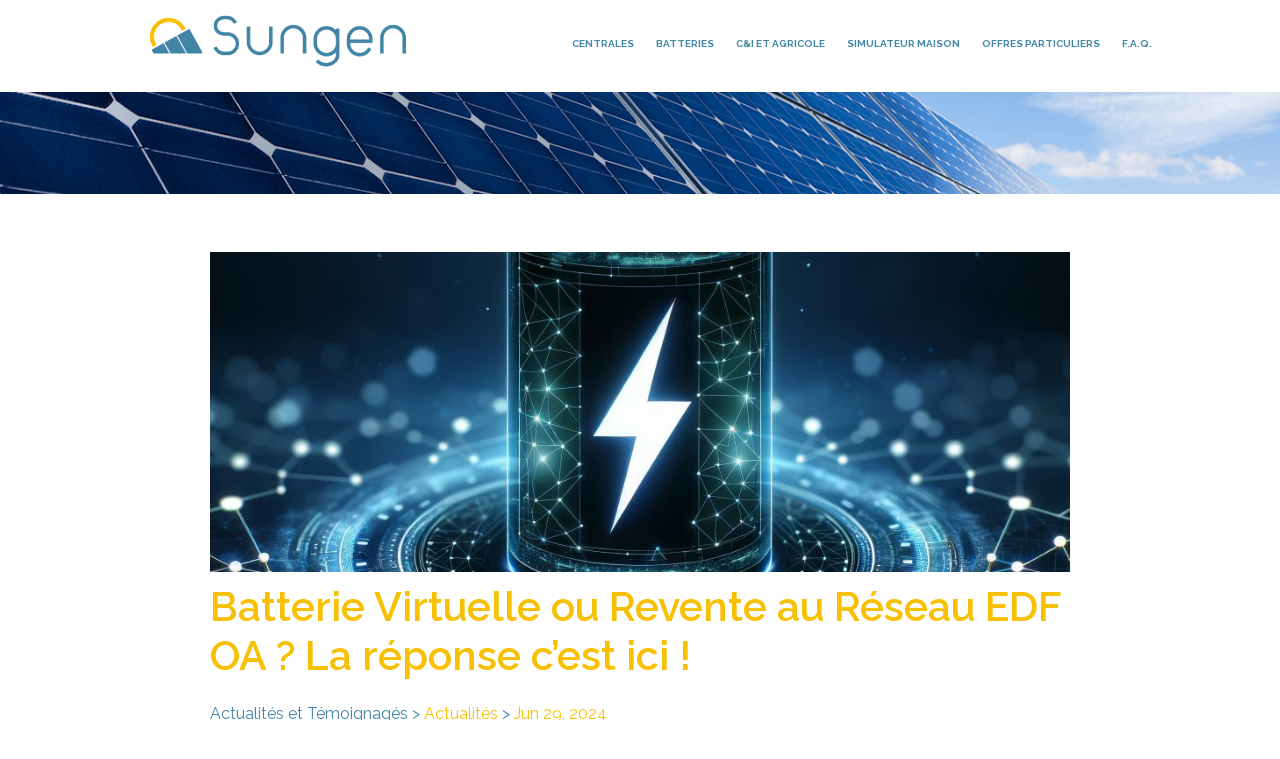

--- FILE ---
content_type: text/css
request_url: https://www.sungen.fr/wp-content/uploads/et-cache/global/et-divi-customizer-global.min.css?ver=1768753480
body_size: 19979
content:
body,.et_pb_column_1_2 .et_quote_content blockquote cite,.et_pb_column_1_2 .et_link_content a.et_link_main_url,.et_pb_column_1_3 .et_quote_content blockquote cite,.et_pb_column_3_8 .et_quote_content blockquote cite,.et_pb_column_1_4 .et_quote_content blockquote cite,.et_pb_blog_grid .et_quote_content blockquote cite,.et_pb_column_1_3 .et_link_content a.et_link_main_url,.et_pb_column_3_8 .et_link_content a.et_link_main_url,.et_pb_column_1_4 .et_link_content a.et_link_main_url,.et_pb_blog_grid .et_link_content a.et_link_main_url,body .et_pb_bg_layout_light .et_pb_post p,body .et_pb_bg_layout_dark .et_pb_post p{font-size:17px}.et_pb_slide_content,.et_pb_best_value{font-size:19px}body{color:#000000}h1,h2,h3,h4,h5,h6{color:#000000}.woocommerce #respond input#submit,.woocommerce-page #respond input#submit,.woocommerce #content input.button,.woocommerce-page #content input.button,.woocommerce-message,.woocommerce-error,.woocommerce-info{background:#f8bf00!important}#et_search_icon:hover,.mobile_menu_bar:before,.mobile_menu_bar:after,.et_toggle_slide_menu:after,.et-social-icon a:hover,.et_pb_sum,.et_pb_pricing li a,.et_pb_pricing_table_button,.et_overlay:before,.entry-summary p.price ins,.woocommerce div.product span.price,.woocommerce-page div.product span.price,.woocommerce #content div.product span.price,.woocommerce-page #content div.product span.price,.woocommerce div.product p.price,.woocommerce-page div.product p.price,.woocommerce #content div.product p.price,.woocommerce-page #content div.product p.price,.et_pb_member_social_links a:hover,.woocommerce .star-rating span:before,.woocommerce-page .star-rating span:before,.et_pb_widget li a:hover,.et_pb_filterable_portfolio .et_pb_portfolio_filters li a.active,.et_pb_filterable_portfolio .et_pb_portofolio_pagination ul li a.active,.et_pb_gallery .et_pb_gallery_pagination ul li a.active,.wp-pagenavi span.current,.wp-pagenavi a:hover,.nav-single a,.tagged_as a,.posted_in a{color:#f8bf00}.et_pb_contact_submit,.et_password_protected_form .et_submit_button,.et_pb_bg_layout_light .et_pb_newsletter_button,.comment-reply-link,.form-submit .et_pb_button,.et_pb_bg_layout_light .et_pb_promo_button,.et_pb_bg_layout_light .et_pb_more_button,.woocommerce a.button.alt,.woocommerce-page a.button.alt,.woocommerce button.button.alt,.woocommerce button.button.alt.disabled,.woocommerce-page button.button.alt,.woocommerce-page button.button.alt.disabled,.woocommerce input.button.alt,.woocommerce-page input.button.alt,.woocommerce #respond input#submit.alt,.woocommerce-page #respond input#submit.alt,.woocommerce #content input.button.alt,.woocommerce-page #content input.button.alt,.woocommerce a.button,.woocommerce-page a.button,.woocommerce button.button,.woocommerce-page button.button,.woocommerce input.button,.woocommerce-page input.button,.et_pb_contact p input[type="checkbox"]:checked+label i:before,.et_pb_bg_layout_light.et_pb_module.et_pb_button{color:#f8bf00}.footer-widget h4{color:#f8bf00}.et-search-form,.nav li ul,.et_mobile_menu,.footer-widget li:before,.et_pb_pricing li:before,blockquote{border-color:#f8bf00}.et_pb_counter_amount,.et_pb_featured_table .et_pb_pricing_heading,.et_quote_content,.et_link_content,.et_audio_content,.et_pb_post_slider.et_pb_bg_layout_dark,.et_slide_in_menu_container,.et_pb_contact p input[type="radio"]:checked+label i:before{background-color:#f8bf00}.container,.et_pb_row,.et_pb_slider .et_pb_container,.et_pb_fullwidth_section .et_pb_title_container,.et_pb_fullwidth_section .et_pb_title_featured_container,.et_pb_fullwidth_header:not(.et_pb_fullscreen) .et_pb_fullwidth_header_container{max-width:1110px}.et_boxed_layout #page-container,.et_boxed_layout.et_non_fixed_nav.et_transparent_nav #page-container #top-header,.et_boxed_layout.et_non_fixed_nav.et_transparent_nav #page-container #main-header,.et_fixed_nav.et_boxed_layout #page-container #top-header,.et_fixed_nav.et_boxed_layout #page-container #main-header,.et_boxed_layout #page-container .container,.et_boxed_layout #page-container .et_pb_row{max-width:1270px}a{color:#f8bf00}.et_secondary_nav_enabled #page-container #top-header{background-color:#4386a6!important}#et-secondary-nav li ul{background-color:#4386a6}.et_header_style_centered .mobile_nav .select_page,.et_header_style_split .mobile_nav .select_page,.et_nav_text_color_light #top-menu>li>a,.et_nav_text_color_dark #top-menu>li>a,#top-menu a,.et_mobile_menu li a,.et_nav_text_color_light .et_mobile_menu li a,.et_nav_text_color_dark .et_mobile_menu li a,#et_search_icon:before,.et_search_form_container input,span.et_close_search_field:after,#et-top-navigation .et-cart-info{color:#4387a6}.et_search_form_container input::-moz-placeholder{color:#4387a6}.et_search_form_container input::-webkit-input-placeholder{color:#4387a6}.et_search_form_container input:-ms-input-placeholder{color:#4387a6}#top-menu li a,.et_search_form_container input{font-weight:bold;font-style:normal;text-transform:uppercase;text-decoration:none}.et_search_form_container input::-moz-placeholder{font-weight:bold;font-style:normal;text-transform:uppercase;text-decoration:none}.et_search_form_container input::-webkit-input-placeholder{font-weight:bold;font-style:normal;text-transform:uppercase;text-decoration:none}.et_search_form_container input:-ms-input-placeholder{font-weight:bold;font-style:normal;text-transform:uppercase;text-decoration:none}#top-menu li.current-menu-ancestor>a,#top-menu li.current-menu-item>a,#top-menu li.current_page_item>a{color:#f8bf00}#main-footer{background-color:#4486a6}#main-footer .footer-widget h4,#main-footer .widget_block h1,#main-footer .widget_block h2,#main-footer .widget_block h3,#main-footer .widget_block h4,#main-footer .widget_block h5,#main-footer .widget_block h6{color:#f8bf00}.footer-widget li:before{border-color:#f8bf00}#footer-widgets .footer-widget li:before{top:11.45px}.bottom-nav,.bottom-nav a{font-size:15px}h1,h2,h3,h4,h5,h6,.et_quote_content blockquote p,.et_pb_slide_description .et_pb_slide_title{font-weight:bold;font-style:normal;text-transform:none;text-decoration:none}@media only screen and (min-width:981px){.et_header_style_left #et-top-navigation,.et_header_style_split #et-top-navigation{padding:50px 0 0 0}.et_header_style_left #et-top-navigation nav>ul>li>a,.et_header_style_split #et-top-navigation nav>ul>li>a{padding-bottom:50px}.et_header_style_split .centered-inline-logo-wrap{width:100px;margin:-100px 0}.et_header_style_split .centered-inline-logo-wrap #logo{max-height:100px}.et_pb_svg_logo.et_header_style_split .centered-inline-logo-wrap #logo{height:100px}.et_header_style_centered #top-menu>li>a{padding-bottom:18px}.et_header_style_slide #et-top-navigation,.et_header_style_fullscreen #et-top-navigation{padding:41px 0 41px 0!important}.et_header_style_centered #main-header .logo_container{height:100px}#logo{max-height:100%}.et_pb_svg_logo #logo{height:100%}.et_header_style_left .et-fixed-header #et-top-navigation,.et_header_style_split .et-fixed-header #et-top-navigation{padding:30px 0 0 0}.et_header_style_left .et-fixed-header #et-top-navigation nav>ul>li>a,.et_header_style_split .et-fixed-header #et-top-navigation nav>ul>li>a{padding-bottom:30px}.et_header_style_centered header#main-header.et-fixed-header .logo_container{height:60px}.et_header_style_split #main-header.et-fixed-header .centered-inline-logo-wrap{width:60px;margin:-60px 0}.et_header_style_split .et-fixed-header .centered-inline-logo-wrap #logo{max-height:60px}.et_pb_svg_logo.et_header_style_split .et-fixed-header .centered-inline-logo-wrap #logo{height:60px}.et_header_style_slide .et-fixed-header #et-top-navigation,.et_header_style_fullscreen .et-fixed-header #et-top-navigation{padding:21px 0 21px 0!important}.et_fixed_nav #page-container .et-fixed-header#top-header{background-color:#4386a6!important}.et_fixed_nav #page-container .et-fixed-header#top-header #et-secondary-nav li ul{background-color:#4386a6}.et-fixed-header #top-menu a,.et-fixed-header #et_search_icon:before,.et-fixed-header #et_top_search .et-search-form input,.et-fixed-header .et_search_form_container input,.et-fixed-header .et_close_search_field:after,.et-fixed-header #et-top-navigation .et-cart-info{color:#4387a6!important}.et-fixed-header .et_search_form_container input::-moz-placeholder{color:#4387a6!important}.et-fixed-header .et_search_form_container input::-webkit-input-placeholder{color:#4387a6!important}.et-fixed-header .et_search_form_container input:-ms-input-placeholder{color:#4387a6!important}.et-fixed-header #top-menu li.current-menu-ancestor>a,.et-fixed-header #top-menu li.current-menu-item>a,.et-fixed-header #top-menu li.current_page_item>a{color:#f8bf00!important}}@media only screen and (min-width:1387px){.et_pb_row{padding:27px 0}.et_pb_section{padding:55px 0}.single.et_pb_pagebuilder_layout.et_full_width_page .et_post_meta_wrapper{padding-top:83px}.et_pb_fullwidth_section{padding:0}}	h1,h2,h3,h4,h5,h6{font-family:'Raleway',Helvetica,Arial,Lucida,sans-serif}body,input,textarea,select{font-family:'Raleway',Helvetica,Arial,Lucida,sans-serif}#main-header,#et-top-navigation{font-family:'Raleway',Helvetica,Arial,Lucida,sans-serif}#top-header .container{font-family:'Raleway',Helvetica,Arial,Lucida,sans-serif}.qui-sec h2{color:#fff;font-size:40px;font-family:raleway;font-weight:300;margin-bottom:30px}.gform_confirmation_message{text-align:center;font-size:16px}div#gform_wrapper_14 .gform_footer.top_label{justify-content:center}body div#gform_wrapper_14 .top_label div.ginput_container span{margin-bottom:0px!important}.bg-div .et_pb_button{background:#f7c003;color:#fff;border:1px solid #f7c003;border-radius:0}.bg-div .et_pb_button:hover{background:#ffffff;color:#f7c003;border:1px solid #ffffff}.btn-div{margin-top:30px}.qui-sec p{font-size:17px;color:#fff;font-family:raleway}.bnr-div{padding-top:50px}.bnr-sec1{padding:0px}#bloc-num-index .et_pb_blurb_content{padding:30px}.page-id-17575 .gchoice label{position:relative}.page-id-17575 .gchoice label:after{content:"";width:30px;height:30px;position:absolute;left:0;margin:0;top:100%;background-size:contain;background-repeat:no-repeat}.page-id-17575 .gchoice #label_11_35_0:after{background-image:url(https://www.sungen.fr/wp-content/uploads/2022/11/pictos-sungen-br.png)}.page-id-17575 .gchoice #label_11_35_1:after{background-image:url("https://www.sungen.fr/wp-content/uploads/2022/11/pictos-sungen-gr.png")}.page-id-17575 .gchoice #label_11_35_2:after{background-image:url("https://www.sungen.fr/wp-content/uploads/2022/11/pictos-sungen-cr.png")}.page-id-17575 .gchoice #label_11_35_3:after{background-image:url("https://www.sungen.fr/wp-content/uploads/2022/11/pictos-sungen-hlp.png");height:20px}.page-id-17575 div#gform_11_validation_container{display:none}#gform_11 .gform_page_footer.top_label{margin-top:20px}.page-id-17575 .gform_previous_button{display:none!important}.page-id-17575 .gchoice.active .cstm-div,.page-id-17575 .gchoice .cstm-div:hover{background:#e6eff3!important;border-color:#4386a6!important}.page-id-17575 header .et_pb_section_0_tb_header.et_section_regular{border:0}.page-id-17575 header .et_pb_row_0_tb_header{padding:0}.page-id-17575 .et_pb_module.et_pb_text.et_pb_text_0_tb_header{padding-top:0!important}.page-id-17575 .right-hdr .et_pb_text_inner h2{padding-bottom:0}.page-id-17575 .et_pb_module.et_pb_image.et_pb_image_0_tb_header{margin-top:0!important}span.yellow-txt{color:#f7c003;font-size:20px}.slider_form.slider_form_box .et_pb_text_inner p{margin:0px}#gform_11 .gf_progressbar_percentage.percentbar_blue span{display:none}form#gform_11{display:flex;flex-wrap:wrap;flex-flow:column-reverse}.page-id-17575 .home-banner-row1{display:flex;flex-wrap:wrap;align-items:center}.slider_form h2.extranet-hd strong{display:block}.slider_form h2.extranet-hd span{font-weight:normal;font-size:20px;display:block;margin-top:10px}p.msg-frm{font-size:15px;padding:0px 20px;line-height:1.5;margin:5px 0px 30px}.page-id-17575 a.btn-yellow{margin-top:0;margin-bottom:50px}div#gform_confirmation_wrapper_11{padding-top:50px}div#gform_confirmation_message_11{text-align:center}a.btn-yellow:hover{background:#4385A7;color:#fff}#gform_11 .gform_body.gform-body .gfield label{color:#000;font-size:13px;text-align:left!IMPORTANT;margin-bottom:0px;cursor:pointer}body .gform_wrapper #gform_11 .top_label div.ginput_container span{margin-bottom:0px!IMPORTANT}.gform_wrapper.gravity-theme #gform_11 .gform_fields{grid-row-gap:0px}#gform_11 .gform_page_footer.top_label{display:flex;flex-wrap:wrap;justify-content:center}#gform_11 .gform_previous_button.button{background:#4385A7;color:#fff}body:not(.home) .et_pb_row .et_pb_column.slider_form.slider_form_box{margin-right:0px!important;width:35%;max-width:initial}.slider_form #gform_11 h2.extranet-hd{text-align:center;font-weight:600;line-height:1.2}#gform_11 legend.gfield_label{text-align:center;color:#000;font-size:15px}#gform_11 .gform_page_footer .gform_next_button.button,#gform_submit_button_11{text-align:center;margin:auto;cursor:pointer}.page-id-17575 p.bnr-last{text-align:left;display:flex;width:100%}.page-id-17575 p.bnr-last i{padding-right:8px}#gform_11 p.gf_progressbar_title{display:none}#gform_wrapper_11.gravity-theme .gf_progressbar_percentage.percentbar_blue{background-color:#FFB81D!important}#gform_11 div#input_11_35{display:flex;flex-wrap:wrap}#gform_11 input:checked~.checkmark:after{border:2px solid #94BACC;bottom:8px;left:0;right:0;margin:auto;transform:rotate(0);top:auto;background:#4386A6;width:8px;border-radius:40px;height:8px}#gform_11 input:checked~.checkmark:after{display:block}#gform_11 .checkmark:after{left:9px;top:5px;width:5px;height:10px;border:transparent;border-width:0 3px 3px 0;-webkit-transform:rotate(45deg);-ms-transform:rotate(45deg);transform:rotate(45deg);content:"";position:absolute;display:none}#gform_11 .gchoice.gchoice_11_35_0,#gform_11 .gchoice.gchoice_11_35_1,#gform_11 .gchoice.gchoice_11_35_2,#gform_11 .gchoice.gchoice_11_35_3{width:calc(25% - 4px);text-align:center;margin:0px 2px}#gform_11 .cstm-div input{position:absolute;left:0;right:0;bottom:0;width:100%;margin-top:0px!important;display:flex!important;margin-left:auto;margin-right:auto;opacity:0;height:100%;top:0;cursor:pointer}#gform_11 .cstm-div{background:#fff;border:1px solid #D2D2D2;height:70px;position:relative}#gform_11 .cstm-div:before{background-repeat:no-repeat;background-size:40px;background-position:center;position:absolute;content:"";width:40px;height:60px;left:0;right:0;margin:auto;top:1px}#gform_11 .gchoice.gchoice_11_35_0 .cstm-div:before{background-image:url(https://www.sungen.fr/wp-content/uploads/2022/11/pictos-sungen-br.png)}#gform_11 .gchoice.gchoice_11_35_1 .cstm-div:before{background-image:url(https://www.sungen.fr/wp-content/uploads/2022/11/pictos-sungen-gr.png)}#gform_11 .gchoice.gchoice_11_35_2 .cstm-div:before{background-image:url(https://www.sungen.fr/wp-content/uploads/2022/11/pictos-sungen-cr.png)}#gform_11 .gchoice.gchoice_11_35_3 .cstm-div:before{background-image:url(https://www.sungen.fr/wp-content/uploads/2022/11/pictos-sungen-hlp.png)}#gform_11 .gchoice.gchoice_11_35_0 label,#gform_11 .gchoice.gchoice_11_35_1 label,#gform_11 .gchoice.gchoice_11_35_2 label,#gform_11 .gchoice.gchoice_11_35_3 label{font-weight:600}.headertxt-ylw{display:inline;color:#f7c003;font-size:65px;font-weight:700}.page-id-17575 .slider_form{margin-top:0px!important}.btn-yellow{width:auto;background:#FFB81D;font-weight:bold;color:white;border:0 none;border-radius:1px;cursor:pointer;padding:15px 45px;margin:50px 5px 10px;font-size:19px;font-weight:normal;display:block;text-align:center}.extranet-sub .et_pb_main_blurb_image{width:0}.gform_page input{border:1px solid #bbb}.gform_page_fields label{text-align:left}#gform_9 p.gf_progressbar_title{display:none}#gform_9 .ginput_complex{display:block!important}.gform_wrapper.gravity-theme .gf_progressbar_percentage{height:2.992px}.gform_wrapper.gravity-theme .gf_progressbar_percentage.percentbar_blue{background-color:#4387a6!important}h2.extranet-hd{color:#4387a6!important;font-weight:400}.page-template-ebs-groupe .et-fixed-header .et_pb_section_0_tb_header,.page-id-17349 .et-fixed-header .et_pb_section_0_tb_header{position:static!important}.page-template-ebs-groupe-php form#apply-form{padding-bottom:140px!important}.page-template-ebs-groupe-php div#simulator{padding-bottom:70px}.page-template-ebs-groupe-php h2.res-hd{text-align:center}.response-div{background:#f1f1f1;border-radius:10px;padding:20px}.dbl-cont{display:flex;flex-wrap:wrap;align-items:center;font-size:20px}.dbl{max-width:50%;flex:0 0 50%;padding:0px 15px}h2.res-hd{color:#4387a6;font-size:38px!important}.list-cmn{position:relative;padding-left:40px;padding-bottom:10px;text-align:left;color:#4585a9!important}.bg_yellow a:hover{background-color:#4486A6;color:#f8bf00}.list-cmn:before{content:"";width:30px;background-size:contain;position:absolute;height:30px;background-repeat:no-repeat;background-position:left;left:0}.list1:before{background-image:url(/wp-content/uploads/2022/07/picto_personnes.png)}.list2:before{background-image:url(https://www.sungen.fr/wp-content/uploads/2022/07/pictos_scale.png)}.list3:before{background-image:url(https://www.sungen.fr/wp-content/uploads/2022/07/pictos_chauffage.png)}.list4:before{background-image:url(https://www.sungen.fr/wp-content/uploads/2022/07/pictos_climatisation.png)}.list5:before{background-image:url(https://www.sungen.fr/wp-content/uploads/2022/07/pictos_surplus.png)}a.button.product_type_simple.add_to_cart_button.ajax_add_to_cart{display:none}.page-template-simulator .woocommerce ul.products.columns-3 li.product .addtocartbutton{float:none}#simulator .cont input:checked~.checkmark{background-color:transparent!important}#simulator .checkmark{height:auto;background:0 0;position:absolute;bottom:0;width:100%!important}#simulator .checkmark{top:0;left:0;display:block;transition:all ease .25s}.step4_blk_sec span.checkmark:before{content:""!important;position:absolute;width:8px;height:8px;top:7px;background:#d2d2d2;left:0;right:0;margin:auto;border-radius:30px}#simulator .input-fld{width:100%;padding:20px 0}#apply-form .step3_input input{background:#eee;border-bottom:0!important;border-radius:0;margin-top:15px;color:#000;margin-bottom:7px;text-align:center}#progressbar,#progressbar-five{margin-bottom:30px;overflow:hidden;counter-reset:step}#apply-form .action-button{width:auto;background:#ffb81d;font-weight:700;color:#fff;border:0 none;border-radius:1px;cursor:pointer;padding:15px 45px;margin:50px 5px 10px;font-size:19px;font-weight:400}#simulator .cts-row{padding:0!important}#simulator .demander-fld.input-fld .et_pb_column input{margin-bottom:0}#simulator .input-fld .et_pb_column{display:-webkit-box;display:-ms-flexbox;display:flex}#simulator .cont:hover .checkmark{background-color:transparent!important}#simulator .cont input:checked~.checkmark:after{border:3px solid #94bacc;bottom:40px;left:0;right:0;margin:auto;transform:rotate(0);top:auto;background:#4386a6;width:10px;border-radius:40px;height:10px}.frm-btm i{padding-right:10px;font-size:10px}#apply-form .cstm-check span.lbl{font-size:15px;color:#000;font-weight:600}#simulator .cont input:checked~.checkmark{background-color:transparent!important}#apply-form .action-button:hover,#apply-form .action-button:focus{box-shadow:0 0 0 2px white,0 0 0 3px #4386a6!important}#simulator .demander .situation .sit-cont p{color:#000!important;font-size:15px}#simulator .demander-fld.input-fld{display:-webkit-box;display:-ms-flexbox;display:flex;width:80%;-ms-flex-wrap:wrap;flex-wrap:wrap;margin:auto;padding:10px 0px}#simulator .demander-fld.input-fld .et_pb_column{-ms-flex-wrap:wrap;flex-wrap:wrap}#simulator .demander-fld.input-fld .et_pb_column label{font-size:13px;text-align:left}#simulator .demander-fld.input-fld .et_pb_column input{background:#eeeeee;border:0!important;border-radius:0;font-size:15px;color:#000;font-weight:100}#apply-form #progressbar li:before,#apply-form #progressbar-five li:before{width:100%;background:#d2d2d2;height:3px;color:transparent}#apply-form #progressbar li.active:before,#apply-form #progressbar-five li.active:before{background:#4386a6}#apply-form fieldset{padding-top:0px!important;width:100%!important;margin-left:0px!important}#apply-form h2.fs-title{text-transform:none;color:#000;font-weight:bold;margin-bottom:0;padding-bottom:0}#simulator .cont{width:24%;margin:0 3px}#simulator .cont{display:block;position:relative;padding-left:0;cursor:pointer;font-size:22px;-webkit-user-select:none;-moz-user-select:none;-ms-user-select:none;user-select:none}#simulator .cont .cstmcheck_div{border:1px solid #d2d2d2;padding:10px 0px}#simulator .cont .cstmcheck_div{border:1px solid #d2d2d2;padding:10px 0;min-height:170px;display:-webkit-box;display:-ms-flexbox;display:flex;-ms-flex-wrap:wrap;flex-wrap:wrap;-webkit-box-align:center;-ms-flex-align:center;align-items:center;-webkit-box-pack:center;-ms-flex-pack:center}#simulator .cstm-check{margin-top:20px;width:90%;margin-left:auto;margin-right:auto}#simulator .cstm-check{display:-webkit-box;display:-ms-flexbox;display:flex;-webkit-box-pack:center;-ms-flex-pack:center;justify-content:center;width:100%;-ms-flex-wrap:wrap;flex-wrap:wrap}.cstmcheck_div span.checkmark{margin:auto}#simulator .cstmcheck_div .checkmark{background-color:transparent}header.et-fixed-header .et_pb_section_0_tb_header.et_section_regular{border-top:0px}div#mnul-txt-footer{text-align:center}#loading{display:block;position:absolute;top:0;left:0;width:100%;height:100%;z-index:99;color:#fff;vertical-align:middle;align-items:baseline}#menu-mainmenu li:not(.mon-bttn) a::before{content:"";position:absolute;z-index:-2;left:0;top:15px;right:100%;bottom:45%;background:#F8BF00;height:3px;-webkit-transition-property:right;transition-property:right;-webkit-transition-duration:0.3s;transition-duration:0.3s;-webkit-transition-timing-function:ease-out;transition-timing-function:ease-out}#menu-mainmenu li a:hover:before{right:0}.eql-margin h2{font-weight:400!important}#frm-ggl-footer .input-group{display:block}.innerformdiv{z-index:0}body:not(.home) .et_pb_row .et_pb_column.slider_form{margin-right:50px!important;float:right}body:not(.home) .home-banner-row{display:block}input#autocomplete_footer{text-align:center}div#frm-mnl label,#frm-mnl-footer label{display:none}div#frm-mnl li,#frm-mnl-footer li{list-style:none}header img{max-width:100%;height:auto}.error_message{color:#790000;font-weight:700;letter-spacing:normal;font-size:.813em}#frm-mnl-footer .gform_footer.top_label{text-align:center}#frm-mnl-footer .gform_wrapper .gform_footer input[type="submit"],#frm-mnl .gform_wrapper .gform_footer input[type="submit"]{margin:auto}#frm-mnl-footer .gform_wrapper input[type="text"]{width:100%;text-align:center}div#frm-mnl input[type="text"]{width:100%}ul#gform_fields_9{padding:0 1em 23px 1em}.stepblk .et_pb_main_blurb_image .et_pb_image_wrap{display:-webkit-box;display:-ms-flexbox;display:flex;-ms-flex-wrap:wrap;flex-wrap:wrap;min-height:100px;-webkit-box-pack:center;-ms-flex-pack:center;justify-content:center;-webkit-box-align:center;-ms-flex-align:center;align-items:center}.bg_yellow{display:flex;justify-content:center;background-color:#F8BF00}.bg_yellow a{width:100%;max-width:inherit;border:none;border-radius:0;color:#fff;font-weight:400;font-size:24px;padding:10px;min-width:130px;text-align:center}.ttc{font-size:0.5em}.bg_yellow a:hover{background-color:#4486A6}.pannel_disc{color:#4585a9;font-size:16px;width:100%;font-weight:500;margin-bottom:20px}.pannel{color:#4585a9;font-size:20px;font-weight:500;width:100%;margin-top:15px}.mobile_only{display:none}.subbloc_white li{list-style:disc;line-height:140%}.subbloc_white ul{padding:0!important;padding-left:20px!important}#infographie{max-width:1100px;margin:0px auto;overflow:hidden;line-height:125%;border-radius:50px;border:2px solid #4386a6}.cabin{font-family:'Cabin',sans-serif}#header-info{padding:30px 40px}.txt_center{text-align:center}.color_white{color:white}.bg_blue{background-color:#4386a6}#body-info{background-color:#edf1f5;padding:30px 40px}#body-bottom-infographie{padding:30px 20px;padding-bottom:0}#header-info h2{margin:0;padding:0;margin-bottom:15px;font-size:2.2em}#subtitle-info{font-size:1.2em;margin-top:20px}#subtitle-body-infos{font-size:1.2em;margin-bottom:25px}.relative{position:relative}#img-info{width:85%;margin:0px auto;display:block;height:auto}.bloc_top_info{padding:20px;position:absolute;padding-bottom:50px;border-radius:20px;top:0px;z-index:10;right:3%;display:flex;flex-direction:column;justify-content:center;align-items:center}.bloc_top_info .title_info{padding-left:20px;width:100%}.title_info .uppercase{font-weight:600}.uppercase{text-transform:uppercase}.small{font-size:0.85em;line-height:115%}.btn_info{border:2px solid white;padding:10px 15px;width:auto;border-radius:20px;position:absolute;left:50%;top:100%;-webkit-transform:translate(-50%,-50%);-moz-transform:translate(-50%,-50%);-o-transform:translate(-50%,-50%);-ms-transform:translate(-50%,-50%);transform:translate(-50%,-50%);font-size:1em;line-height:110%}.picto_info{background-repeat:no-repeat;background-size:contain;background-position:center;width:30px;height:35px;margin-right:15px}.white_space{white-space:nowrap}.uppercase{text-transform:uppercase}.bloc_top_info.bloc2{right:inherit;left:0%;top:inherit;bottom:10%}.bg_yellow{background-color:#fcc000}.bloc_top_info.bloc3{right:0%;top:inherit;bottom:6%}.subbloc_white{padding:20px;border-radius:20px;margin-top:10px;font-size:12px;line-height:140%;max-width:260px}#blocs-infos{padding:40px 20px}#body-bottom-infographie h3{padding:0;margin:0;margin-bottom:30px}#infographie h3{font-size:1.6em}.bariol{font-family:'Bariol-Bold'}#all-blocs-infos{display:flex;justify-content:space-around;align-items:center}#all-blocs-infos .subbloc{width:30%;padding:30px 20px;border-radius:15px}#bloc3-infos{margin:40px auto;padding:10px 40px}.j_center{justify-content:center}.a_center{align-items:center}#img-bloc3{max-width:20%;margin-right:35px}#footer-info{text-align:left;color:#666;padding-bottom:10px;float:left;padding:20px;margin:20px;margin-top:0}.bg_grey{background-color:#ededec}.border_radius_20{border-radius:25px}#footer-info p,#copyright-info{font-size:11px;line-height:120%}#copyright-info{margin-bottom:20px}.width100{width:100%}.flex{display:flex}.bloc_top_info.bloc4{position:relative;left:inherit;top:inherit;right:inherit;bottom:inherit;margin-top:20px;margin-left:auto;margin-right:auto;display:inline-flex;max-width:50%;margin-bottom:40px}.bloc_top_info.bloc4 .subbloc_white{max-width:initial}.subbloc_white{padding:20px;border-radius:20px;margin-top:10px;font-size:12px;line-height:140%;max-width:260px}.bg_white{background-color:white}.color_grey{color:#706f6f}.btn_info{border:2px solid white}.color_black{color:black}.nb_bloc{position:absolute;top:0;left:50%;-webkit-transform:translate(-50%,-50%);-moz-transform:translate(-50%,-50%);-o-transform:translate(-50%,-50%);-ms-transform:translate(-50%,-50%);transform:translate(-50%,-50%);padding:8px;font-size:1.2em;border-radius:50%;width:35px;height:35px;display:flex;justify-content:center;align-items:center}#bloc3-infos h3{margin:0;padding:0;margin-bottom:15px}.home article{background:#4386a6!important}.et_pb_blog_grid .et_pb_image_container{margin:0!important}.et_pb_post .entry-featured-image-url{margin-bottom:10px}.home .et_pb_post,#container-actu .et_pb_post{display:flex;flex-direction:column}.home .et_pb_post .et_pb_image_container,.et_pb_post .entry-featured-image-url,#container-actu .et_pb_post .et_pb_image_container{order:2}.home .et_pb_post .entry-title,#container-actu .et_pb_post .entry-title{order:1}.home .et_pb_post .post-content,#container-actu .et_pb_post .post-content{order:3}#container-actu article{background:#ffffff!important}.headertxt1{font-weight:300;display:inline;font-size:41px;color:#4385a7}.stepblk .blue-num{padding-bottom:10px;font-size:60px;color:#4385a7;line-height:40pt;font-weight:600}.stepblk img{display:-webkit-box;display:-ms-flexbox;display:flex;-ms-flex-wrap:wrap;flex-wrap:wrap;min-height:100px;-webkit-box-pack:center;-ms-flex-pack:center;justify-content:center;-webkit-box-align:center;-ms-flex-align:center;align-items:center;object-fit:contain}#bloc-num-index img{width:auto;max-width:100%;height:80px}#bloc-num-index h3{line-height:130%;min-height:100px}#menu-item-phone{display:flex;justify-content:flex-end;align-items:center}#link-tel-nav{color:#4387a6!important;line-height:170%;white-space:nowrap;margin:0!important;font-family:'Raleway',Helvetica,Arial,Lucida,sans-serif;font-weight:600}#top-menu-nav #top-menu li a{font-weight:700;padding-bottom:20px}#menu-mainmenu li a{font-weight:bold;font-style:normal;text-transform:uppercase;text-decoration:none;padding-bottom:0px}.et_pb_menu__menu{margin-left:auto}.bnr{background:rgba(0,0,0,0.5);padding:30px 50px 40px;margin-bottom:40px}.bnr-sml{font-size:25px;color:#fff}.light-font{font-weight:300}.bnr-last{font-size:11px;font-weight:600;line-height:1.3;padding:0px 20px}.right-bnr p.frm-sub{padding-bottom:0;font-weight:700}.frm-sub{font-size:15px!important;text-align:center}.right-bnr h2.bnr-frm{text-transform:none;margin-bottom:20px}.input-group{position:relative;display:-ms-flexbox;display:flex;-ms-flex-wrap:wrap;flex-wrap:wrap;-ms-flex-align:stretch;align-items:stretch;width:100%}#frm-hm{width:100%}#frm-hm input{padding-left:3px;text-align:center}#mnul-txt{text-align:center;cursor:pointer;font-size:14px}input#hom-adr-upper{padding-right:10px;padding-left:10px;width:auto}.form-control{display:block;width:100%;height:calc(2.25rem + 2px);padding:.375rem .75rem;font-size:1rem;line-height:1.5;color:#495057;background-color:#fff;background-clip:padding-box;border:1px solid #ced4da;border-radius:.25rem;transition:border-color .15s ease-in-out,box-shadow .15s ease-in-out}.hom-adr{background:#F8BF00;color:#fff;padding:10px 15px;border:none;min-width:130px;font-size:18px;font-weight:600;margin:0px auto;display:block}.home-banner-row .et_pb_column.et_pb_column_3_5 h1{padding-bottom:20px}.headertxt1{font-weight:300!important;font-size:41px;color:#4385a7}#gform_confirmation_message_1{padding:20px}.category #main-content{background:#ffffff!important}.cupan_sent{color:#4486A6;font-size:15px}body #page-container .et_pb_button_2{color:#ffffff!important;border-width:0px!important;border-radius:0px;background-color:#f8bf00}.page-template-contact .et_pb_section.et_pb_section_3.test_sec{display:none}.related_post .et_pb_post .entry-title a:hover{color:#f8bf00!important}.adj_title .headertxt1,.adj_title .headertxt{line-height:1.2em}.related_post .et_pb_post .entry-featured-image-url{margin-bottom:4.787%!important}.related_post .et_pb_blog_grid h2{order:1;margin-bottom:4.787%;height:60px;line-height:1.3!important}.related_post .post-content{order:3}.related_post .et_pb_post .post-content{order:3;margin-bottom:0px!important;line-height:1.4em!important}.related_post .et_pb_blog_grid .et_pb_image_container{margin:-0px -1px 0px!important;order:2}.related_post .et_pb_blog_grid .et_pb_post{padding:0!important;-ms-box-orient:horizontal;display:-webkit-box;display:-moz-box;display:-ms-flexbox;display:-moz-flex;display:-webkit-flex;display:flex;-webkit-flex-flow:row wrap;flex-flow:row wrap}#container-actu .et_pb_blog_grid .et_pb_post{padding:0px!important}#container-actu article .entry-title{padding:10px}#container-actu article .post-meta{padding:0 10px}.related_post .main_social{display:none}.related_post .et_pb_post .entry-title a{font-family:'Raleway',Helvetica,Arial,Lucida,sans-serif!important;font-size:23px!important;color:#4385a7!important;font-weight:400}.related_post .et_pb_post{border:0px!important}.yel-btn{background-color:#f8bf00;margin:0 6px;padding:13px;border-radius:4px;color:#fff;font-weight:500;-webkit-transition:all .2s;-moz-transition:all .2s;transition:all .2s}.woocommerce.single-product .product .summary{padding:0px!important}.single-product #left-area div.product #et-boc{width:100%!important}.yel-btn:hover{color:#fff!important;background-color:#e4af00!important}#gform_wrapper_6 .gform_fields{display:-webkit-box;display:-ms-flexbox;display:flex;-ms-flex-wrap:wrap;flex-wrap:wrap}.woocommerce-product-details__short-description p{color:#ffffff!important}.single-product .a2a_kit{display:none}.cart_totals{background:#4486a6;padding:20px}#gform_wrapper_6 .gfield{display:-webkit-box;display:-ms-flexbox;display:flex;width:50%;-webkit-box-pack:justify;-ms-flex-pack:justify;justify-content:space-between}#gform_wrapper_6 .gfield .gfield_label{-webkit-box-flex:1;-ms-flex:1 1 100%;flex:1 1 100%}#gform_wrapper_6 .gfield .ginput_container{-webkit-box-flex:1;-ms-flex:1 1 auto;flex:1 1 auto;text-align:right}#gform_wrapper_6 .gfield .ginput_container ul{width:auto!important;margin:0!important;display:inline-block}#gform_wrapper_6 .gfield .ginput_container select{-webkit-appearance:none;-moz-appearance:none;appearance:none;text-align:left}#gform_wrapper_6 .gfield .ginput_container ul{width:auto!important;margin:0!important}#gform_wrapper_6 .gfield .ginput_container li{float:left;padding:0 5px!important}.ginput_container.ginput_container_select>select{border:none;border-bottom:1px solid!important}#gform_fields_6 label{color:#4386a6}.gform_heading h3{display:none}.cts-row .et_pb_button:after,.cts-row .et_pb_button:before{top:9px!important;right:13px!important;font-size:30px!important}.blue_anker{color:#4386a6}.single-product #main-content{background-color:#4486a6!important}.home .home-banner-row .et_pb_column.et_pb_column_3_5 h1,.home .home-banner-row .et_pb_column.et_pb_column_4_4 h1{padding-bottom:0;text-shadow:1px 1px 4px #3c3a3a}.et-fixed-header .logo_container a::after{content:"";position:absolute;left:0;top:50%;-webkit-transform:translateY(-50%);-ms-transform:translateY(-50%);transform:translateY(-50%);background:url("/wp-content/uploads/2018/11/mobile-logo.jpg");width:237px;height:48px;background-repeat:no-repeat}.et-fixed-header .logo_container #logo{display:none}#label_1_6_1{display:block}.mention_legals p{padding-bottom:0em}.mention_legals div{padding-bottom:0em;font-size:17px}.pb_bloc_head div{line-height:2em;padding-left:100px;padding-top:10px;padding-right:80px}.et-fixed-header#top-header{background-color:white!important}.et-fixed-header #et-top-navigation{padding-top:0!important}.et-fixed-header #link-tel-nav{font-size:0.8em}.et-fixed-header #top-menu{padding-bottom:0px}.et-fixed-header #link-tel-nav .vert{margin-bottom:-3px}.et-fixed-header #et-top-navigation{display:flex;flex-wrap:nowrap;align-items:center;padding:0;margin:0}body{font-weight:400}.et_pb_image_container img,.et_pb_post a img{max-width:100%;vertical-align:bottom;height:320px;object-fit:cover}.category #left-area{width:100%!important;padding-right:0px!important;padding-bottom:90px}.post_cont{padding:0 8%;display:inline-block;border-bottom:1px solid #4386a6;padding-bottom:50px;width:100%}.post_cont p{color:#4386a6!important;font-size:16px;margin-top:10px}.post_cont h2{font-size:41px!important;line-height:1.2em!important}.post_cont h2 a{color:#f7c003!important}.category .author.vcard{display:none}.wp-pagenavi .nextpostslink,.wp-pagenavi .previouspostslink{color:#4386a6!important}.et_pb_posts .et_pb_post{display:-webkit-box;display:-ms-flexbox;display:flex;-ms-flex-wrap:wrap;flex-wrap:wrap}#sidebar .et_pb_widget a{font-size:14px}#container-actu .post-content:last-child{margin-bottom:10px!important;padding:0 10px}.et_right_sidebar #main-content .container::before{display:none}#main-content .container{padding-top:35px}.breadcrums{padding-bottom:35px}.et_pb_post .et_post_meta_wrapper{margin-top:35px}.et_right_sidebar #sidebar{padding-left:0px}#sidebar .cat-item::before{font-family:"Font Awesome 5 Free";content:"\f0da";display:inline-block;padding-right:3px;font-weight:900;color:#4386a6!important}#sidebar .cat-item:hover::before{color:#f8bf00!important}#sidebar .et_pb_widget a:hover{color:#f8bf00!important}#sidebar .et_pb_widget a{color:#4386a6!important}#categories-2 .cat-item{border-bottom:1px solid #4386a6;margin-bottom:0;line-height:2.4}#categories-2 .cat-item:last-child{border-bottom:0px;margin-bottom:0}#recent-posts-2 li:last-child{border-bottom:0px;margin-bottom:0}#recent-posts-2 ul{margin-top:10px;margin-bottom:20px}#recent-posts-2 li{border-bottom:1px solid #4386a6}#sidebar h4{color:#fff;font-size:1em;padding:9px 16px;background-color:#4386a6;line-height:20px;font-weight:600;letter-spacing:3px;text-transform:uppercase!important}.widget_categories{position:-webkit-sticky;position:sticky;top:0}.widget_categories:before,.widget_categories:after{content:'';display:table}.et_pb_posts .et_pb_post{padding:0 8%}.post-meta .published{color:#4385a7;font-size:12px!important;position:relative;padding-right:5px}.post-meta .published:not{display:none}.et_pb_posts .et_pb_post .post-meta{font-size:0px}#left-area p.post-meta{font-size:0px}.post-meta .published::after{content:'';border-right:1px solid #000;transform:rotate(30deg)!important;position:absolute;right:-7px;top:0;bottom:0px;margin-right:2px}.wp-pagenavi .nextpostslink,.previouspostslink{color:#4386a6!important}.wp-pagenavi a:hover,.wp-pagenavi span.current{color:#4386a6!important}.et_pb_posts .et_pb_ajax_pagination_container .et_pb_post:nth-last-child(2){border:none;margin-bottom:10px}#left-area .et_pb_post:last-child{border:0px!important;margin-bottom:0px!important;padding-bottom:0px}#left-area .et_pb_post{padding-bottom:80px}.wp-pagenavi a,.wp-pagenavi span{color:#4386a6!important;font-weight:500!important}.category .gform_wrapper ul.gform_fields{margin:0px auto!important}.single .post_cont .et_pb_row{padding:0px 0}.wp-pagenavi{clear:both;margin-bottom:8px!important;padding-top:0px;border-top:0px!important;text-align:center}.post-meta a{font-size:12px;margin-left:12px;color:#000!important}.a2a_dd.addtoany_share_save{display:none!important}.a2a_kit .a2a_svg svg{background:#4386a6!important;border-radius:20px!important}.addtoany_share_save_container{display:none}.more-link:hover{color:#f8bf00!important}.post-content .more-link::after :hover{color:#4386a6!important}.post-content p{color:#000!important}#left-area .post-meta{padding-top:15px}#sidebar .et_pb_widget{margin-bottom:0px}#sidebar #searchform{display:none}#left-area .et_pb_post{margin-bottom:60px;display:inline-block;border-bottom:1px solid #4386a6!important}.socia_text{font-size:12px;font-weight:700;margin-right:10px}#left-area .et_pb_section{padding-top:0px;padding-bottom:0px}#left-area #respond{display:none}.single-post .entry-title{color:#f7c003!important;font-size:41px!important;float:left;margin-top:10px;-webkit-box-ordinal-group:3;-ms-flex-order:2;order:2}.category .entry-title{color:#f7c003!important;font-size:41px!important}.et_pb_post .entry-content{padding-top:15px!important}.et_pb_post .et_post_meta_wrapper .entry-content{width:100%}.et_pb_post .et_post_meta_wrapper{display:-webkit-box;display:-ms-flexbox;display:flex;-ms-flex-wrap:wrap;flex-wrap:wrap}.et_pb_post .et_post_meta_wrapper .date{text-align:left;font-size:14px;color:#4385a7;height:38px;margin-left:auto;margin-top:5px;font-weight:700}.main_social{float:right;display:-webkit-box;display:-ms-flexbox;display:flex;-webkit-box-align:baseline;-ms-flex-align:center;align-items:baseline;color:#4385a7!important}.a2a_kit .a2a_svg{background:transparent!important}.a2a_kit{float:right;margin-top:20px}.more-link{font-size:13px;font-weight:700;margin-top:20px;float:left;color:#4386a6;text-transform:uppercase}.more-link a{color:#4386a6}.more-link::after{font-family:"Font Awesome 5 Free";content:"\f054";display:inline-block;padding-right:3px;font-weight:900;margin-left:10px;color:#f7c003!important}.et_pb_posts .et_pb_post .entry-title{width:100%;-webkit-box-ordinal-group:4;-ms-flex-order:3;order:3}.et_pb_posts .et_pb_post .post-meta{-webkit-box-ordinal-group:3;-ms-flex-order:2;order:2}.et_pb_posts .et_pb_post .post-content{-webkit-box-ordinal-group:5;-ms-flex-order:4;order:4;margin-bottom:15px}#top-header .non_apple a{font-weight:900!important}.gform_wrapper .gform_footer input[type="submit"]{cursor:pointer}.gform_wrapper .ginput_container_checkbox ul,.gform_wrapper .ginput_container_checkbox ul li{margin:0}.gform_wrapper .ginput_container_checkbox{max-width:742px;margin:20px auto 0}.gform_wrapper .gform_footer{text-align:center}.et_pb_toggle_open .et_pb_toggle_title,.et_pb_toggle_open h5.et_pb_toggle_title{color:#4386a6!important}.et_pb_toggle_content{padding-left:100px;padding-right:90px}#label_1_6_1{font-size:14px;text-align:left}.actualites-sec .et_pb_text_inner p br{margin-bottom:4px}.et_pb_column .et_pb_toggle h5.et_pb_toggle_title{padding-right:0;padding-left:25px}.et_pb_column .et_pb_toggle{margin-bottom:0!important}#gform_1 .ginput_container_checkbox{text-align:center}.legales_sec h3{padding-top:15px}.et_pb_toggle .et_pb_toggle_title::before{right:auto;left:0}strong{font-weight:600}.gfield_error input{border:1px solid #c02b0a!important}.gform_wrapper li.gfield.gfield_error{background-color:transparent!important;margin-bottom:0px!important;border-top:0px!important;border-bottom:0px!important;padding-bottom:0px;padding-top:0px}.et-fixed-header #top-menu li.mon-bttn a{color:transparent!important}#text-3 p{padding-bottom:0}#text-3 p{padding-bottom:0}.address{font-size:13px;line-height:1.5}.et-fixed-header #logo{padding:5px 0}.mon-bttn a:hover{color:#4386a6!important}.et-fixed-header #top-menu li.mon-bttn a::before{position:absolute;top:50%;left:50%;-webkit-transform:translate(-50%,-50%);-ms-transform:translate(-50%,-50%);transform:translate(-50%,-50%)}ul.backgroud_style li{list-style:none;display:-webkit-box;display:-ms-flexbox;display:flex}ul.backgroud_style li svg{margin-top:6px;margin-right:10px}svg.svg-inline--fa.fa-circle.fa-w-16{color:#4386a6}.fa-circle::before{content:"\f111";margin-right:12px;color:#4386a6;font-size:10px}.fa,.fab,.fal,.far,.fas{line-height:1.6}.fa-phone,.fa-telegram-plane{font-size:32px}.adrs_area li{list-style:none;float:left}.adrs_area a img{position:relative;top:19px}.adrs_area a{color:#000;font-size:16px;padding-right:30px;display:block}.adrs_area ul .ser_text{padding-left:50px;line-height:1.1;font-size:9px}.adrs_area{margin-top:30px}.adrs_area span{margin-right:10px;position:relative;top:15px}.validation_error{display:none}#top-header #et-info{display:none}.gfield_description.validation_message{display:none}.instruction.validation_message{display:none}.top_header_info li{list-style:none}.top_header_info{text-align:center;font-size:12px;font-weight:600}body #top-header .container{padding-top:8px;padding-bottom:8px}.home-banner-row #gform_wrapper_2{margin-top:0px!important}.single-post .gform_wrapper ul.gform_fields{margin:0px auto!important}.home-banner-row h2{padding-bottom:0px!important}#left-area p{color:#4386a6}.single-post p.post-meta{display:none}.slider_form .gform_wrapper ul.gform_fields li.gfield{padding-right:0}.et_pb_toggle{border-bottom:1px solid #4386a6!important;border:0px}#top-menu .current-menu-item a::before,#top-menu .current_page_item a::before{content:"";position:absolute;z-index:2;left:0;right:0}#top-menu li:not(.mon-bttn) a::before{content:"";position:absolute;z-index:-2;left:0;right:100%;bottom:30%;background:#f8bf00;height:3px;-webkit-transition-property:right;transition-property:right;-webkit-transition-duration:0.3s;transition-duration:0.3s;-webkit-transition-timing-function:ease-out;transition-timing-function:ease-out}#top-menu li a:hover{opacity:1!important}#top-menu li a:hover:before{right:0}#top-menu li li a:before{bottom:10%}#footer-bottom{display:none}.france_area h2{padding-bottom:25px}span.main_tittle{font-weight:300}.sec_p_paddnng p{padding-left:100px;padding-top:10px;padding-right:80px}.footer_phone a{color:#fabd00!important;font-size:30px;font-weight:bold}.footer_phone{margin-top:20px;line-height:1}.footer-widget .apple{line-height:1.4;margin-bottom:15px}.footer-widget .title{color:#ffffff!important;border-bottom:1px solid #ffffff;margin-bottom:20px}#footer-widgets .footer-widget li{position:relative;padding-left:0}.footer_list li{line-height:1.5}.footer_list li a{font-size:15px}#footer-widgets .footer-widget li::before{border:0px}.footer_social li{display:inline-block;width:38px;height:38px;border:1px solid #fff;text-align:center;line-height:38px;border-radius:30px;font-size:18px;margin:5px 2px}.apple{font-size:12px;letter-spacing:1px}.top_apple{display:inline;font-size:10px;text-transform:uppercase}.non_apple{display:inline}.footer_social{margin:0 -5px}.headertxt{display:inline;color:#f7c003;font-size:41px;font-weight:700}.slider_form{background:#eeeeee}.home-banner-row{display:-webkit-box;display:-ms-flexbox;display:flex;-ms-flex-wrap:wrap;flex-wrap:wrap}.woocommerce-form-coupon-toggle .woocommerce-info .showcoupon:hover{color:#fff}body .gform_wrapper .gfield_checkbox li label{width:auto;max-width:100%;display:block}body .gform_wrapper .gfield_checkbox input{border:#fff;background:#fff;padding:6.5px;float:left}body .gform_wrapper input[type="text"],body .gform_wrapper input[type="text"]{min-height:40px;height:40px;border:1px solid #fff}body .gform_wrapper .gfield{padding:0}body .gform_wrapper ul li.gfield{margin-top:12px!important;padding-top:0!important}.gform_wrapper .top_label .gfield_label{margin-top:0!important}body .gform_wrapper .top_label .gfield_label,body .gform_wrapper .top_label .gfield_label{font-weight:400;font-size:15px;margin-bottom:5px}body .gform_wrapper #field_1_6.gfield{max-width:742px;margin-left:auto!important;margin-right:auto;margin-top:10px}body .gform_wrapper .gfield .ginput_container,body .gform_wrapper .gfield .ginput_container{margin:0}body .gform_wrapper .gfield .ginput_container,body .gform_wrapper .gfield .ginput_container{margin-top:5px}body .gform_wrapper input.button,body .gform_wrapper input.button{background:#F8BF00;color:#fff;padding:15px;border:none;min-width:130px;font-size:18px;font-weight:600;margin:0px auto;display:block}.et_pb_column.slider_form .et_pb_module{max-width:350px;margin:0px auto}#top-menu-nav #top-menu li a{font-weight:600}.slider_form .et_pb_text_inner p{font-size:11px;line-height:1.6;color:#000;margin-top:10px}.light-font{font-weight:300}.ser_text{font-size:8px}.acd_text p{padding-bottom:.5em}#top-menu li.mon-bttn a,#et-top-navigation .mon-bttn a{display:-webkit-box;display:-ms-flexbox;display:flex;-webkit-box-align:center;-ms-flex-align:center;align-items:center;padding:0!important;height:100%;font-size:11px;text-align:center;font-weight:400!important;background:#f8bf00;color:#fff;padding:0 10px!important;-webkit-box-orient:vertical;-webkit-box-direction:normal;-ms-flex-direction:column;flex-direction:column;-webkit-box-pack:center;-ms-flex-pack:center;justify-content:center;-webkit-transition:none;-o-transition:none;transition:none}#top-menu li.mon-bttn a::before,#et-top-navigation li.mon-bttn a::before{display:block;content:"";background:url(https://www.sungen.fr/wp-content/uploads/2018/11/account.png);width:30px;height:31px;margin-bottom:6px}#top-menu li.mon-bttn{position:absolute;top:0;bottom:0;right:0}#et-top-navigation{margin-right:66px}body h1,body h2,body h3,body h4,body h5,body h6,body .et_quote_content blockquote p,body .et_pb_slide_description .et_pb_slide_title{font-weight:600}body:not(.home) .slider_form{margin-top:-89px}a.oui_btn{padding:7px 20px;background:#f8bf00;color:#fff!important;margin-right:20px;margin-left:35px}a.noi_btn{padding:7px 20px;background:#4486a6;color:#fff!important;margin-right:20px}a.oui_btn:hover{background:#4486a6}a.noi_btn:hover{background:#f8bf00}.actualites-sec .et_pb_column .et_pb_text_inner h2{font-weight:400}.fancy-title{color:#4585A9;font-size:14px;font-weight:500;padding:0}.fancy-title::before{content:"";width:30px;background:#F8BF00;height:2px;display:inline-block;position:relative;top:-4px;margin-right:7px}.flex-v-align{display:-webkit-box;display:-ms-flexbox;display:flex;-ms-flex-wrap:wrap;flex-wrap:wrap;-webkit-box-align:center;-ms-flex-align:center;align-items:center}sup{bottom:.5em;font-weight:500;font-size:11px}.adrs_area ul{float:left;padding:0}.et_pb_toggle .et_pb_toggle_title::before{content:"\f067";font-family:"Font Awesome 5 Free"!important;font-weight:900}.et_pb_toggle.et_pb_toggle_open .et_pb_toggle_title::before{content:"\f068"}.et_pb_column .et_pb_toggle:last-child{border:none!important}.et_pb_column .et_pb_toggle{padding-left:0;padding-right:0}.gform_wrapper .gform_ajax_spinner{position:absolute;left:0;right:0;margin:15px auto 0}body .gchoice_select_all,body .gform_wrapper ul.gfield_checkbox li input[type="checkbox"]:checked+label,body .gform_wrapper ul.gfield_radio li input[type="radio"]:checked+label{font-weight:400}body .gform_wrapper .top_label div.ginput_container{margin-top:0!important}.home-demandez .et_pb_blurb_description{max-width:220px}.butterfly-sec .et_pb_image_wrap img{max-width:340px}.home-bottom-form ul.gform_fields{max-width:742px;margin:0px auto!important}body .gform_wrapper #field_1_6.gfield .gchoice_1_6_1 input{margin-right:5px}#gform_wrapper_1.gform_wrapper .gform_footer{padding:0!important}.gform_wrapper .gform_footer input[type="submit"]{margin:0;-webkit-transition:all ease 0.25s;-o-transition:all ease 0.25s;transition:all ease 0.25s}.gform_wrapper .gform_footer input[type="submit"]:hover{background:#4386A6}.top_header_info p strong{font-weight:700;font-size:14px}.top_header_info .textwidget p{padding:0;line-height:1.3}ul.backgroud_style li{margin-bottom:20px}.slider_form{-webkit-box-shadow:0 0 18px rgba(0,0,0,0.24);box-shadow:0 0 18px rgba(0,0,0,0.24)}.woocommerce ul.products.columns-3{display:-webkit-box;display:-ms-flexbox;display:flex;-ms-flex-wrap:wrap;flex-wrap:wrap}.woocommerce ul.products.columns-3 li.product{background:#Fff;padding:30px;text-align:center}.woocommerce ul.products.columns-3 li.product .pannel,.woocommerce ul.products.columns-3 li.product .pannel_disc{color:#4585a9}.woocommerce ul.products.columns-3 li.product .pannel{font-size:1.3em;font-weight:500;width:100%}.woocommerce ul.products.columns-3 li.product .vee_category_title{color:#4585a9;font-size:2em;display:block;width:100%;border-bottom:1px solid #4585a9;padding-bottom:10px}.woocommerce ul.products.columns-3 li.product .woocommerce-loop-product__title{margin-bottom:5px}.woocommerce ul.products.columns-3 li.product .pannel_disc{font-size:16px;width:100%;font-weight:500;margin-bottom:20px}.woocommerce ul.products.columns-3 li.product .price{font-size:2em;display:block;font-weight:600}.woocommerce ul.products.columns-3 li.product .price .amount{color:#4585a9}.woocommerce ul.products.columns-3 li.product .blue_line{background:#F8BF00;margin:20px -15px 10px -15px;color:#fff;font-size:14px;padding:8px 5px;position:relative;z-index:1}.woocommerce ul.products.columns-3 li.product .blue_line::after{content:"";display:block;background:#4585a9;position:absolute;left:0;right:0;top:0;bottom:0;margin:3px -15px;z-index:-1}.woocommerce ul.products.columns-3 li.product .button{background:#F8BF00;border:none;border-radius:0;color:#fff;font-weight:400;font-size:18px;padding:10px;min-width:130px;float:right}.woocommerce ul.products.columns-3 li.product .button:hover{color:#fff!important;background:#4585a9}.woocommerce ul.products.columns-3 li.product .addtocartbutton{float:left;background:#4585a9}.woocommerce ul.products.columns-3 li.product .addtocartbutton:hover{color:#fff!important;background:#F8BF00}.woocommerce ul.products.columns-3 li.product .button::after{display:none}.woocommerce ul.products.columns-3 li.product .woocommerce-loop-product__title{color:#4585a9;font-size:2em;font-weight:400;padding:0 0 7px 0;border-bottom:1px solid #4585a9;text-transform:uppercase}.woocommerce ul.products.columns-3 li.product .power{font-size:2.3em;color:#4585a9;margin-top:10px;margin-bottom:25px;font-weight:600}.woocommerce .related.products{width:100vw;margin-left:-50vw;left:50%;position:relative;background:#F8BF00;padding:60px 30px;margin-bottom:0}.woocommerce .related.products .products.columns-3{max-width:1110px;margin:0px auto}.woocommerce .related.products>h2{display:none}.single-product #left-area{padding-bottom:0}.woocommerce-cart table.cart img{min-width:130px}.woocommerce-cart table.cart tr th,.woocommerce-cart table.cart tr td{text-align:center}.woocommerce-cart table.cart .product-name a{color:#000000;max-width:350px;display:inline-block}.woocommerce-cart table.cart .woocommerce-Price-amount{font-weight:600}.woocommerce-cart .woocommerce-cart-form table.cart .product-quantity input.qty{background:transparent!important;color:#000!important;border:1px solid #F8BF00!important;font-size:15px!important;min-width:70px;border-radius:0}.woocommerce-cart .woocommerce-cart-form table.cart .button{background:#F8BF00;color:#fff;opacity:1;padding:10px 15px;font-size:16px}.woocommerce-cart table.cart{border:none}.woocommerce-cart table.cart td{border-top:1px solid #F8BF00}.woocommerce-cart .cart-collaterals table.shop_table th small{color:#fff}.woocommerce-cart .cart-collaterals h2{color:#fff;font-weight:400}.woocommerce-cart .cart-collaterals table.shop_table th,.woocommerce-cart .cart-collaterals table.shop_table td{color:#fff;border:none}.woocommerce-cart .cart-collaterals table.shop_table th{font-weight:400}.woocommerce-cart .cart-collaterals table.shop_table td{text-align:right;font-weight:600}.woocommerce-cart .cart-collaterals table.shop_table{border:none}.woocommerce-cart .cart-collaterals table.shop_table .order-total th,.woocommerce-cart .cart-collaterals table.shop_table .order-total td{border-top:1px solid #fff;font-size:1.7em;font-weight:700}.woocommerce-cart .cart-collaterals .wc-proceed-to-checkout .checkout-button{background:#F8BF00;color:#fff;border:none;float:right;font-weight:600;font-size:18px;padding:8px 15px;border:none}.woocommerce-cart .cart-collaterals .wc-proceed-to-checkout .checkout-button:hover{background:#E4AB00;color:#fff;border:none;padding:8px 15px}.woocommerce-cart .cart-collaterals .wc-proceed-to-checkout .checkout-button::after{display:none}.woocommerce-cart .woocommerce-cart-form table.cart .button:hover{background:#4486A6;color:#fff}.woocommerce-cart .cart-collaterals .wc-proceed-to-checkout #wc-stripe-payment-request-wrapper{padding:0!important}.woocommerce-cart .cart-collaterals .wc-proceed-to-checkout{padding:0}.woocommerce-cart .cart-collaterals .wc-proceed-to-checkout .wcppec-checkout-buttons{width:100%;color:#fff;margin-bottom:0}.woocommerce-cart .woocommerce-cart-form table.cart .button::after{display:none}.cart-frow{margin:0 -15px}.cart-frow .coupon,.cart-frow .cart-collaterals{width:50%;float:left;padding:0 15px}.woocommerce .cart-frow .cart-collaterals .cart_totals{width:100%}.woocommerce .cart-frow .coupon label{width:100%;display:block;color:#4486A6;font-size:1.7em;font-weight:300;margin-bottom:5px}.woocommerce .cart-frow .coupon input{width:100%;border:1px solid #4486A6;padding:12px;margin:15px 0}.woocommerce .cart-frow .coupon .button{background:#F8BF00;color:#fff;font-size:18px;padding:10px 15px;font-weight:600}.woocommerce .cart-frow .coupon .button:hover{background:#4486A6;color:#fff;padding:10px 15px}.woocommerce .cart-frow .coupon .button::after{display:none}.woocommerce-cart table.cart .product-remove a{color:#F8BF00!important;font-size:3em;font-weight:300;width:auto;height:auto}.woocommerce-cart table.cart .product-remove a:hover{background:transparent}.woocommerce.single-product .product .summary{width:100%;background:#F8BF00;padding:60px 0;margin:0}.woocommerce #left-area div.product{display:-webkit-box;display:-ms-flexbox;display:flex;-ms-flex-wrap:wrap;flex-wrap:wrap}.woocommerce #left-area div.product .wc-tabs-wrapper,.woocommerce #left-area div.product .woocommerce-product-gallery{width:50%;float:left;padding:0 30px;border:none}.woocommerce #left-area div.product .clearfix{width:100%}.woocommerce-descp-img{width:100%}.woocommerce #left-area div.product .wc-tabs-wrapper,.woocommerce #left-area div.product .wc-tabs-wrapper #tab-description h5{color:#fff}.woocommerce #left-area div.product .wc-tabs-wrapper #tab-description h2{display:none}.woocommerce #left-area div.product .wc-tabs-wrapper #tab-description h5{margin-bottom:15px;font-size:2em;font-weight:300}.woocommerce #left-area div.product .wc-tabs-wrapper #tab-description ul{padding:0;list-style:none}.woocommerce #left-area div.product .wc-tabs-wrapper #tab-description ul li{position:relative;padding:5px 0 5px 18px}.woocommerce #left-area div.product .wc-tabs-wrapper{margin-top:0}.woocommerce #left-area div.product .wc-tabs-wrapper #tab-description ul li::before{content:"";background:#F8BF00;width:8px;height:8px;display:inline-block;border-radius:50%;margin:0 10px 0 0;position:absolute;top:16px;left:0}.woocommerce #left-area div.product .wc-tabs-wrapper #tab-description ul li{position:relative;padding:5px 0 5px 18px}.woocommerce-descp-img{margin:0 -30px;width:auto!important}.woocommerce #left-area div.product .wc-tabs-wrapper #tab-description{padding-left:0;padding-right:0}.woocommerce.single-product .product .summary .product_title{color:#fff;font-size:2.5em;font-weight:300;line-height:1.3}.woocommerce.single-product .product .summary .woocommerce-product-details__short-description{font-size:18px;line-height:1.5;margin-top:10px}.woocommerce.single-product .product .summary .woocommerce-product-details__short-description p{color:#000!important}.woocommerce.single-product .product .summary .product_title strong{display:block}.woocommerce.single-product .summary .container{padding:0!important}.woocommerce-cart .wcppec-checkout-buttons{display:none}.single-white-row .small-title{color:#4585A9;font-size:14px;font-weight:500}.single-white-row .small-title::before{content:"";width:30px;background:#F8BF00;height:2px;display:inline-block;position:relative;top:-4px;margin-right:7px}.et_pb_section.single-white-row{padding-top:50px;padding-bottom:50px}.et_pb_section.single-white-row .et_pb_row{padding-top:0;padding-bottom:0;padding-left:90px}.single-white-row .et_pb_text_inner .main-title{font-weight:300;font-size:50px;color:#4585a9;line-height:1.3em;padding:0}.single-white-row .et_pb_text_inner .main-title span{font-weight:700;display:block}.et_pb_section.single-yellow-row>.et_pb_row{padding-top:0;padding-bottom:0}.et_pb_section.single-yellow-row{padding-top:37px;padding-bottom:37px}.single-yellow-row .et_pb_text_inner .main-title a{text-transform:lowercase;color:#fff;pointer-events:none}.single-yellow-row .et_pb_text_inner .main-title{color:#fff;font-size:3.2em;font-weight:300;line-height:1.1;margin-bottom:10px}.single-yellow-row .et_pb_text_inner p{color:#000!important;font-size:20px;padding:0}.single-yellow-row .et_pb_text_inner .main-title span{font-weight:700;display:block}.et_pb_section.single-yellow-row{background:#F8BF00}.single-details-sec .col-left h5{margin-bottom:15px;font-size:2em;font-weight:300;color:#fff}.single-details-sec .col-left ul li{position:relative;padding:5px 0 5px 18px;color:#fff}.single-details-sec .col-left ul ul li{padding-left:10px}.single-details-sec .col-left ul li::before{content:"";background:#F8BF00;width:8px;height:8px;display:inline-block;border-radius:50%;margin:0 10px 0 0;position:absolute;top:16px;left:0}.single-details-sec .col-left ul ul li::before{display:none}.single-details-sec{background:#4486A6}.single-details-sec .col-left ul{list-style:none!important;padding:0!important}.single-details-sec .et_pb_row .col-left,.single-details-sec .et_pb_row .col-right{width:50%;padding:0 15px;clear:none;margin:0}.single-details-sec .et_pb_row .col-left{padding-right:20px}.single-details-sec .et_pb_row .col-right .pr-img img{width:100%}.price-bttn-wrap{display:-webkit-box;display:-ms-flexbox;display:flex;-ms-flex-wrap:wrap;flex-wrap:wrap;-webkit-box-pack:center;-ms-flex-pack:center;justify-content:center;-webkit-box-align:center;-ms-flex-align:center;align-items:center}.price-bttn-wrap .btn{background:#F8BF00;color:#fff;font-weight:600;padding:12px 15px;font-size:19px}.single-details-sec .col-right .price-bttn-wrap .price{color:#f8bf00;font-size:3em;font-weight:600;margin-right:20px;line-height:1.2}.single-details-sec .col-right .logo-wrap{display:-webkit-box;display:-ms-flexbox;display:flex;-webkit-box-align:center;-ms-flex-align:center;align-items:center;-webkit-box-pack:justify;-ms-flex-pack:justify;justify-content:space-between;margin-bottom:20px}.single-details-sec .col-right .logo-wrap img{margin:10px}.single-yellow-row p:empty,.single-white-row p:empty,.single-details-sec p:empty{display:none}.checkout.woocommerce-checkout #customer_details{border:1px solid #4585a9;padding:30px;margin-bottom:40px}.checkout.woocommerce-checkout #customer_details .form-row input,.checkout.woocommerce-checkout #customer_details .form-row .select2-container--default .select2-selection--single,.checkout.woocommerce-checkout #customer_details .form-row textarea{border-left:0;border-right:0;border-top:0;border-bottom:1px solid #4585a9;border-radius:0;-webkit-border-radius:0;-moz-appearance:none;-webkit-appearance:none;appearance:none;padding:0 0 2px 0;color:#303030}.checkout.woocommerce-checkout #customer_details .form-row{display:-webkit-box;display:-ms-flexbox;display:flex;width:100%}.checkout.woocommerce-checkout #customer_details .form-row label{-webkit-box-flex:0;-ms-flex:0 0 auto;flex:0 0 auto;color:#4585a9;font-size:15px}.checkout.woocommerce-checkout #customer_details .form-row .woocommerce-input-wrapper{-webkit-box-flex:1;-ms-flex:1 1 auto;flex:1 1 auto;padding-left:15px}.checkout.woocommerce-checkout #customer_details h3{color:#4585a9;font-weight:400;margin-bottom:20px}.checkout.woocommerce-checkout #customer_details .form-row.address-field .woocommerce-input-wrapper{padding-left:0}h3#order_review_heading{color:#4585a9;margin-bottom:5px}.woocommerce table.shop_table tfoot th{font-weight:400;color:#000000}.woocommerce table.shop_table .product-total{font-weight:700;text-align:right}.woocommerce-checkout .woocommerce table.shop_table tfoot td{text-align:right}.woocommerce-checkout .woocommerce table.shop_table td,.woocommerce table.shop_table tfoot th,.woocommerce-checkout #main-content table.shop_table .cart-subtotal td{border-top:1px solid #4585a9;color:#4585a9}.woocommerce-checkout .woocommerce table.shop_table{border:1px solid #4585a9}.woocommerce-checkout .woocommerce table.shop_table tfoot th,.woocommerce-checkout .woocommerce table.shop_table tfoot td{color:#4585a9}.woocommerce table.shop_table thead tr{background:#4585a9}.woocommerce table.shop_table thead th{color:#fff}.woocommerce-page #payment #place_order{background:#F8BF00;color:#fff;border:none}.woocommerce-page #payment #place_order:hover{background:#4585a9;color:#fff;border:none}.woocommerce-checkout .woocommerce form.checkout_coupon{border:1px solid #4585a9;border-radius:0;padding:20px}.woocommerce-checkout .woocommerce form.checkout_coupon{border:1px solid #4585a9;border-radius:0;padding:20px;display:-webkit-box;display:-ms-flexbox;display:flex;-ms-flex-wrap:wrap;flex-wrap:wrap}.woocommerce-checkout .woocommerce form.checkout_coupon p{width:100%}.woocommerce-checkout .woocommerce form.checkout_coupon .form-row{width:auto}.woocommerce-checkout .woocommerce form.checkout_coupon input{border:1px solid #4585a9;color:#4585a9;min-width:300px}.woocommerce-checkout .woocommerce form.checkout_coupon .button{background:#4585a9;color:#fff;padding:6px 15px;border:none}.woocommerce-checkout .woocommerce form.checkout_coupon .button:hover{background:#F8BF00;color:#fff;padding:6px 15px;border:none}.woocommerce-checkout .woocommerce form.checkout_coupon .button::after{display:none}.checkout_coupon.woocommerce-form-coupon p{color:#4585A9}a:hover{color:#f8bf00}.single-product #main-content{overflow-x:hidden}.single-details-sec .et_pb_row{max-width:initial!important;width:auto!important;margin:0 -15px}.single-details-sec .et_pb_row .col-right .woocommerce-product-gallery__image img{width:100%;height:auto}.single-details-sec .et_pb_row .col-right .flex-control-thumbs{display:-webkit-box;display:-ms-flexbox;display:flex;list-style:none!important;-webkit-box-pack:justify;-ms-flex-pack:justify;justify-content:space-between;margin:0 -5px;padding:0!important}.single-details-sec .et_pb_row .col-right .flex-control-thumbs li{padding:10px 5px;width:33.33333333%;cursor:pointer}.single-details-sec .et_pb_row .col-right .flex-control-thumbs li img{width:100%}.single-details-sec .et_pb_row .col-right .woocommerce-product-gallery{position:relative}.single-details-sec .et_pb_row .col-right .woocommerce-product-gallery__trigger{position:absolute;right:10px;z-index:9;width:38px;height:38px;background:rgba(0,0,0,0.15);text-align:center;border-radius:30px;line-height:38px;top:10px}.single-details-sec .col-right form.cart #wc-stripe-payment-request-wrapper{padding:0!important}.single-details-sec .col-right form.cart .button{background:#F8BF00;color:#fff;border:none;padding:8px 15px;border-radius:0}.single-details-sec .col-right form.cart .button:hover{background:#F8BF00;color:#fff;border:none;padding:8px 15px;border-radius:0}.single-details-sec .col-right form.cart .button::after{display:none}.woocommerce table.cart.shop_table thead tr{background:#F8BF00}.woocommerce-checkout .woocommerce table.shop_table{width:50%}.single-product ul.products.columns-3 li.product .added_to_cart.wc-forward,.woocommerce ul.products.columns-3 li.product .added_to_cart.wc-forward{display:none}.woocommerce ul.products.columns-3 li.product .et_overlay{background:transparent;border:none}.single-white-row .et_pb_text_inner .main-title a{text-transform:lowercase;color:inherit;pointer-events:none}.woocommerce-cart-form .shop_table .quantity{margin:0px auto}.woocommerce .return-to-shop .button{background:#F8BF00;color:#fff;padding:10px 15px;border:none}.woocommerce .return-to-shop .button:hover{background:#4486A6;color:#fff;padding:10px 15px;border:none}.woocommerce .return-to-shop .button::after{display:none}.woocommerce-order-pay .order_details{background:#4585a9;color:#fff;padding:30px;margin-bottom:20px!important}.woocommerce-order-pay .woocommerce-checkout .wc-stripe-checkout-button{background:#F8BF00;color:#fff;border:none;font-size:18px;padding:10px 15px;margin-top:10px;min-width:200px}.woocommerce-order-pay .woocommerce-checkout .wc-stripe-checkout-button:hover{background:#4585a9}.woocommerce-order-pay .woocommerce-checkout{margin-bottom:20px}.jquery-modal.blocker{z-index:999}.jquery-modal .modal{text-align:center;border-radius:0}::-webkit-input-placeholder{color:#68abcb;opacity:1}::-moz-placeholder{color:#68abcb;opacity:1}:-ms-input-placeholder{color:#68abcb;opacity:1}:-moz-placeholder{color:#68abcb;opacity:1}body.woocommerce-checkout #payment{background:#fff}.woocommerce-checkout .payment_box.payment_method_bacs{display:none}.woocommerce-checkout .about_paypal{display:none}.woocommerce-checkout .payment_methods.methods li{display:-webkit-box;display:-ms-flexbox;display:flex;-webkit-box-orient:vertical;-webkit-box-direction:reverse;-ms-flex-direction:column-reverse;flex-direction:column-reverse}.woocommerce-checkout .payment_methods.methods{display:-webkit-box;display:-ms-flexbox;display:flex;-webkit-box-align:center;-ms-flex-align:center;align-items:center;-ms-flex-wrap:wrap;flex-wrap:wrap;padding-left:0!important;padding-right:0!important;margin-top:20px!important;border:1px solid #4585a9!important;padding-top:30px!important;padding-bottom:50px!important;-webkit-box-pack:center;-ms-flex-pack:center;justify-content:center}.woocommerce-checkout .payment_methods.methods li{display:-webkit-box;display:-ms-flexbox;display:flex;-webkit-box-orient:vertical;-webkit-box-direction:reverse;-ms-flex-direction:column-reverse;flex-direction:column-reverse;font-size:0;padding:0 25px;-webkit-box-align:center;-ms-flex-align:center;align-items:center}.woocommerce-checkout .wc_payment_method.payment_method_bacs::after{background-image:url(https://www.sungen.fr/wp-content/uploads/2019/10/directmoney.png);content:"";display:block;width:67px;height:54px;background-size:contain;margin-bottom:20px}.wc_payment_method.payment_method_paypal::after{background:url(https://www.sungen.fr/wp-content/uploads/2019/10/paypal.png);content:"";display:block;background-size:54px;width:54px;height:54px;margin-bottom:20px}.woocommerce-checkout .payment_methods.methods li img{display:none}.woocommerce-checkout .place-order{padding:0!important;display:-webkit-box;display:-ms-flexbox;display:flex;-webkit-box-pack:center;-ms-flex-pack:center;justify-content:center;margin-top:-24px!important}.woocommerce-checkout .place-order #place_order{width:auto!important}.woocommerce-checkout .payment_methods [type="radio"]:checked,.woocommerce-checkout .payment_methods [type="radio"]:not(:checked){position:absolute;left:-9999px}.woocommerce-checkout .payment_methods [type="radio"]:checked+label,.woocommerce-checkout .payment_methods [type="radio"]:not(:checked)+label{position:relative;padding-left:28px;cursor:pointer;line-height:20px;display:inline-block;color:#666}.woocommerce-checkout .payment_methods [type="radio"]:checked+label:before,.woocommerce-checkout .payment_methods [type="radio"]:not(:checked)+label:before{content:'';position:absolute;left:0;top:0;width:18px;height:18px;border:1px solid #ddd;border-radius:100%;background:#fff}.woocommerce-checkout .payment_methods [type="radio"]:checked+label:after,.woocommerce-checkout .payment_methods [type="radio"]:not(:checked)+label:after{content:'';width:12px;height:12px;background:#4585a9;position:absolute;top:4px;left:4px;border-radius:100%;-webkit-transition:all 0.2s ease;transition:all 0.2s ease}.woocommerce-checkout .payment_methods [type="radio"]:not(:checked)+label:after{opacity:0;-webkit-transform:scale(0);transform:scale(0)}.woocommerce-checkout .payment_methods [type="radio"]:checked+label:after{opacity:1;-webkit-transform:scale(1);transform:scale(1)}.text{display:block;clear:both;width:100%;text-align:center;margin-bottom:40px;display:none}#payment .text{display:block;font-weight:bold;color:#4387a6}.color_blue{color:#4486a6}.detailbox{padding:0 36px}.detailbox1{color:#4185a5;font-size:16px;margin:0;margin-top:10px;line-height:24px;text-align:justify}.detailbox2{color:#fff;font-size:16px;margin:0;margin-top:10px;line-height:24px;text-align:justify}hr{border-top:3px solid #dc9d0f;height:5px}.seprateline1{border-bottom:0.5px solid #4185a5;margin-top:20px;width:55%;margin-left:auto}.seprateline2{border-bottom:0.5px solid #fff;margin-top:20px;width:55%;margin-left:auto}.jusfont_section1{text-align:center;color:#4185a5;font-size:49px;font-weight:400!important;margin-top:28px!important}.jusfont_section2{text-align:center;color:#fff;font-size:50px;font-weight:500!important;margin-top:28px!important}#main-header.et-fixed-header{top:0px!important}.et-fixed-header .right-hdr{display:flex;flex-wrap:nowrap;align-items:center;padding:0;margin:0;-webkit-transition:all 0ms ease;-moz-transition:all 0ms ease;-ms-transition:all 0ms ease;-o-transition:all 0ms ease;transition:all 0ms ease;width:80%}.et-fixed-header .et_pb_column_0_tb_header{width:20%}.et-fixed-header .et_pb_menu__menu{padding-bottom:0px;margin-left:20px;margin-top:20px;margin-bottom:15px;padding-top:5px}.et-fixed-header #link-tel-nav{font-size:0.8em}.et-fixed-header span.et_pb_image_wrap img{width:180px}.et-fixed-header .et_pb_section_0_tb_header{position:fixed;width:100%}header .et_pb_row_0_tb_header{align-items:center}.et-fixed-header .et_pb_row_0_tb_header{padding:0}p.frm-sub{font-weight:700}.blog_area article{padding:0!important}.tablediv{overflow-x:auto}.epti{padding-top:30px;font-size:20px;font-weight:300;color:#454545}.contactpageform .gform_wrapper.gravity-theme .ginput_complex span label,.contactpageform .gform_wrapper .top_label .gfield_label,body .gform_wrapper .top_label .gfield_label{color:#4386a6;font-size:18px}.contactpageform .gform_wrapper input{padding:2px;color:#4e4e4e;border-bottom:1px solid #4386a6!important}.contactpageform .gform_wrapper.gravity-theme .gfield{position:relative}.contactpageform #field_8_7.gfield.field_sublabel_below.field_description_below.gfield_visibility_visible label{display:none}.contactpageform input.text,input.title,input[type="text"],select,textarea{margin:0;color:#4386a6;font-size:17px}.contactpageform .ginput_container.ginput_container_textarea textarea{border:1px solid #4386a6!important;text-align:left;margin-top:0px;padding:15px!important;min-height:200px;height:200px!important}.contactpageform span.gfield_required.gfield_required_asterisk{position:absolute;top:0px;color:#4386a6}.contactpageform span#input_8_4_5_container{-ms-flex-wrap:wrap;flex-wrap:wrap;-webkit-box-flex:0;-ms-flex:0 0 100%;flex:0 0 100%}.contactpageform .gform_wrapper.gravity-theme .gfield.gfield--width-five-twelfths{grid-column:span 6;-ms-grid-column-span:6}.contactpageform input#gform_submit_button_8{background-color:#4386a6!important;border:0px!important;color:#fff;margin-top:20px;font-size:20px;border-radius:3px;padding:10px 20px}.contactpageform .gform_footer.top_label{-webkit-box-pack:center;-ms-flex-pack:center;justify-content:center}.contactpageform .ginput_container.ginput_container_consent label.gfield_consent_label{font-size:13px;color:#4386a6}.contactpageform div#field_8_10{font-size:12px;color:#4386a6;line-height:18px;font-weight:300;padding-top:20px;padding-bottom:20px;padding:0}.contactpageform p.gform_required_legend{display:none}.contactpageform h2.gform_submission_error.hide_summary{padding:0}.contactpageform .gform_wrapper.gravity-theme .ginput_container span input,.contactpageform .gform_wrapper.gravity-theme .gfield input{width:calc(100% - 120px);float:left}.contactpageform .ginput_container span label,.contactpageform .gform_wrapper.gravity-theme .gfield label,.contactpageform .gform_wrapper.gravity-theme .gfield legend.gfield_label{float:left;width:120px}span#input_8_4_5_container input{width:100%}body .gform_wrapper .top_label div.ginput_container span,div#field_8_5{margin-bottom:10px!important}.ginput_container.ginput_container_consent label.gfield_consent_label{width:auto!important;padding-left:10px}.ginput_container.ginput_container_consent input{width:20px!important;margin-top:8px;margin-left:0}.contactpageform .ginput_container.ginput_container_consent label.gfield_consent_label{float:none}.contactpageform input#gform_submit_button_8:hover{background:#2c637c!important}.contactpageform .gform_wrapper .gfield_error [aria-invalid=true]{border:0!important;border-bottom:1px solid #c02b0a!important}.single div#left-area{width:100%;padding-right:0}.single .et_post_meta_wrapper{margin-top:0}.single #left-area article{display:-webkit-box;display:-ms-flexbox;display:flex;-ms-flex-wrap:wrap;flex-wrap:wrap}.et_pb_post .et_post_meta_wrapper img{-webkit-box-ordinal-group:2;-ms-flex-order:1;order:1}.lp_banner .et_pb_fullwidth_header{position:absolute;width:100%;bottom:0}.lp_textsection strong{font-weight:bold}.lp_title strong{color:#ffb81d}.blendimage span.et_pb_image_wrap img{mix-blend-mode:darken}.blendimage{z-index:inherit}.lp_productimages .et_pb_image_wrap{border:2px solid #4385a5;border-radius:7px;width:90%}.lp_listing li{padding-bottom:10px}.lp_listing li::marker{color:#ffb81c}.et-fixed-header .et_pb_image_0_tb_header{margin-top:4px!important}div#block-2 p{margin-bottom:0px}div#block-2 img{width:88%}.lp_btn::after{top:4px;right:6px;display:-webkit-box!important;display:-ms-flexbox!important;display:flex!important;-webkit-box-align:center;-ms-flex-align:center;align-items:center;top:0;bottom:0}.container_form{background:url(https://www.sungen.fr/wp-content/uploads/2022/10/login_bg.jpg);background-repeat:no-repeat;background-size:cover;padding:20px 0;min-height:80vh;background-position:top center;display:-webkit-box;display:-ms-flexbox;display:flex;-webkit-box-align:center;-ms-flex-align:center;align-items:center}.cont_inr{max-width:1100px;margin:30px auto;background:#fff;padding:50px 10px;border-radius:8px;display:-webkit-box;display:-ms-flexbox;display:flex;-ms-flex-wrap:wrap;flex-wrap:wrap}.cont_inr #wpmem_login,#wpmem_reg{width:100%;padding:0px 0px}img.sungen-frmimg{margin:0 auto 20px}.cont_inr h2{color:#4387a6;text-align:center;font-size:17px;display:block;width:100%;font-weight:bold;margin-bottom:30px}.lft-frm,.ryt-frm{width:50%;padding:0px 40px;position:relative}.cont_inr .lft-frm h2.login-hd,.cont_inr .ryt-frm .login-hd-rt{font-weight:300;font-size:40px;margin-bottom:10px}.cont_inr .lft-frm #wpmem_login fieldset,.cont_inr #wpmem_reg fieldset{margin-top:0px;margin-bottom:0}.cont_inr .button_div input.buttons{display:block;text-align:center;margin:auto!important}.cont_inr .button_div input.buttons{border:0;padding:10px 40px;color:#fff;font-size:17px!important;margin-top:20px!important}.cont_inr .lft-frm #wpmem_login .button_div input.buttons,#wpmem_reg .button_div input{background:#4387a6}.ryt-frm p{text-align:center;font-size:15px;padding:0px 50px}.ryt-frm p strong{font-weight:800}.cont_inr .lft-frm #wpmem_login .button_div{text-align:left;padding:0}.cont_inr label{font-size:15px}.cont_inr .div_text{padding-top:7px}.cont_inr .div_text input{background:#ededed!important;border:0!important}#wpmem_login input[type=checkbox]{margin:0px}p.forgot-pw{text-align:center;color:#1d71b8;font-size:11px;font-weight:600;margin-top:8px}a.reg-btn{border:0;padding:10px 20px;color:#fff!important;font-size:17px!important;margin-top:20px!important;background:#4387a6;text-align:center;display:-webkit-box;display:-ms-flexbox;display:flex;-webkit-box-pack:center;-ms-flex-pack:center;justify-content:center;max-width:220px;margin:auto;text-decoration:none!important}div#wpmem_reg,#forgot-un{display:none}.cont_inr .lft-frm #wpmem_login .button_div input.buttons:hover,a.reg-btn:hover,#wpmem_reg .button_div input:hover{background:#F8BF00}#wpmem_reg #wpmem_register_form legend{font-weight:300;padding:0px 15px 10px;font-size:40px;margin-bottom:10px;color:#4387a6;font-family:'Raleway',Helvetica,Arial,Lucida,sans-serif!important}.cont_inr form#wpmem_register_form{padding:0px 40px}.ryt-frm:before{border-left:1px solid #4387a6;content:"";height:200px;width:1px;position:absolute;top:0;bottom:0;margin:auto}.cont_inr label[for=rememberme]{display:inline-block!important}.cont_inr form#wpmem_register_form label{display:none}body .gform_wrapper #gform_9 .gform_page_fields .ginput_container input::-webkit-input-placeholder{color:#a0a0a0;font-size:15px}body .gform_wrapper #gform_9 .gform_page_fields .ginput_container input::-webkit-input-placeholder::-moz-placeholder{color:#a0a0a0;font-size:15px}body .gform_wrapper #gform_9 .gform_page_fields .ginput_container input::-webkit-input-placeholder:-ms-input-placeholder{color:#a0a0a0;font-size:15px}body .gform_wrapper #gform_9 .gform_page_fields .ginput_container input::-webkit-input-placeholder:-moz-placeholder{color:#a0a0a0;font-size:15px}form#wpmem_login_form legend{display:none}#wpmem_register_form .div_text{width:50%;padding:0px 15px}#wpmem_register_form fieldset{display:-webkit-box;display:-ms-flexbox;display:flex;-ms-flex-wrap:wrap;flex-wrap:wrap;margin:0px -15px}.demander-fld.input-fld span{display:block;width:100%;text-align:left;font-size:13px;margin-top:-10px;color:#ababab;margin-bottom:6px}.page-template-extranet .cstm-check.step1 label{width:100%;text-align:left}.page-template-extranet .cstm-check.step1 label.cont1{width:auto;padding-right:40px;position:relative}.page-template-extranet .cstm-check.step1 .cstmcheck_div{padding-right:10px}.page-template-extranet .cstm-check.step1{-webkit-box-pack:start!important;-ms-flex-pack:start!important;justify-content:flex-start!important}.page-template-extranet #simulator .cstm-check{width:80%!important}.page-template-extranet #optin_c:checked:before{top:0px!important;left:1px}.page-template-extranet .cstmcheck_div input.chb{position:absolute;left:0;width:auto!important}.page-template-extranet span.lbl{padding-left:20px}.page-template-extranet .cstmcheck_div input.chb{position:absolute;left:0px;width:auto!important;margin-bottom:0!important;top:5px}img.ppl-img{margin:15px auto 30px}.page-template-extranet .demander-fld.input-fld .et_pb_column.third-step{max-width:400px;margin:auto}.page-template-extranet #apply-form h2.fs-title{font-family:'Raleway',Helvetica,Arial,Lucida,sans-serif!important;font-size:26px!IMPORTANT;color:#4387a6!important}#wpmem_register_form .div_text:nth-child(3),#wpmem_register_form .div_text:nth-child(9){width:100%}#wpmem_reg .button_div{width:100%}#wpmem_reg .req-text{margin-top:0;text-align:center;width:100%}#field_9_24 span.fifth-img{width:auto;padding:0!important}#field_9_24 span.cross{width:auto;font-size:46px;font-weight:bold;color:#575756;padding:0 40px!important}body .gform_wrapper #gform_9 div#gform_fields_9_5,body .gform_wrapper #gform_9 div#field_9_24{display:-webkit-box;display:-ms-flexbox;display:flex;-webkit-box-align:center;-ms-flex-align:center;align-items:center;-ms-flex-wrap:wrap;flex-wrap:wrap;-webkit-box-pack:center;-ms-flex-pack:center;justify-content:center}#field_9_12 .ginput_container_text input{width:auto;max-width:100px}body .gform_wrapper #gform_9 .gform_page_fields .ginput_container input,body .gform_wrapper #gform_9 .gform_page_fields .ginput_container select{background-color:#eeeeee;border:1px solid #eeeeee;height:50px;color:#000}body .gform_wrapper #gform_9 span.gfield_required.gfield_required_asterisk{display:none}.gform_wrapper.gravity-theme #gform_9 .ginput_complex select{background-image:url(https://www.sungen.fr/wp-content/uploads/2022/10/greyarrow.png);background-repeat:no-repeat;background-position:98%;appearance:none}body .gform_wrapper #gform_9 .gform_page_fields .ginput_container .ginput_left,body .gform_wrapper .gform_page_fields .ginput_container .ginput_right,body .gform_wrapper .top_label div.ginput_container span{display:block}body .gform_wrapper #gform_9 .top_label .gfield_label,body .gform_wrapper #gform_9 .top_label .gfield_label{color:#000;font-size:16px;text-align:left!important}body .gform_wrapper #gform_9 .gform_page_fields .ginput_container .gfield_radio{display:-webkit-box;display:-ms-flexbox;display:flex;-ms-flex-wrap:wrap;flex-wrap:wrap;margin-left:-5px}body .gform_wrapper #gform_9 .gform_page_fields .ginput_container .gfield_radio .gchoice{padding-right:15px}body .gform_wrapper #gform_9 .gform_page_fields .ginput_container.ginput_container_checkbox input{height:auto;position:relative;top:6px}body .gform_wrapper #gform_9 .gform_page_fields .ginput_container.ginput_container_checkbox label{line-height:1.6;padding-left:10px}body .gform_wrapper #gform_9 h2.fs-title{font-weight:300;color:#1d70b8;font-size:24px}body .gform_wrapper #gform_9 .gform_previous_button.button{width:auto;min-width:auto;display:inline-block;background:#ffb81d;color:#ffffff;padding:0;font-size:12px;margin:0 20px 0px 0px;text-transform:uppercase;cursor:pointer}body .gform_wrapper #gform_9 .gform_page_footer.top_label{display:-webkit-box;display:-ms-flexbox;display:flex;-ms-flex-wrap:wrap;flex-wrap:wrap;-webkit-box-pack:center;-ms-flex-pack:center;justify-content:center}body .gform_wrapper #gform_9 input.button:hover,body .gform_wrapper input.button:hover{background:#4386a6}body .gform_wrapper #gform_9 input.button,body .gform_wrapper input.button{background:#FFB81D;border:0!important;padding:14px 40px;color:#fff;margin:0}body .gform_wrapper #gform_9 #field_9_19,body .gform_wrapper #gform_9 #field_9_21{text-align:center}div#field_9_10{width:80%;margin:auto}#gform_9 h2.extranet-hd{text-align:center}p.gform_required_legend{display:none}h2.gform_submission_error.hide_summary{padding:0}body .gform_wrapper #gform_9 .gform_page_fields .ginput_container input#input_9_8,body .gform_wrapper #gform_9 .gform_page_fields .ginput_container input#input_9_10,body .gform_wrapper #gform_9 .gform_page_fields .ginput_container input#input_9_12{text-align:center}span#input_9_4_6_container{padding-left:0!important}span#input_9_4_3_container{padding-right:0px!important}span#input_9_16_3_container,span#input_9_16_4_container,span#input_9_16_5_container,span#input_9_16_6_container{padding-left:0;padding-right:0}body .gform_wrapper #gform_9 #field_9_13 .ginput_container .gchoice{border:1px solid #eee;width:45%;margin:0 2.5%;text-align:center;padding:70px 0px!important}body .gform_wrapper #gform_9 #field_9_13 .ginput_container .gchoice label{text-align:center;max-width:100%;width:100%}body .gform_wrapper #gform_9 .gform_page_fields .ginput_container .gfield_radio input{height:auto}.gform_wrapper.gravity-theme .ginput_complex label{color:#000}body .gform_wrapper #gform_9 .gform_previous_button.button{padding:14px 40px;font-size:18px;text-transform:capitalize}body .gform_wrapper #gform_9 .gform_previous_button.button:hover{color:#fff!important}body .gform_wrapper #gform_9 input.button:hover{background-color:#4386a6}div#field_9_22{width:100%}@media (max-width:1440px){.headertxt,.headertxt1{font-size:38px}.cont_inr .lft-frm h2.login-hd,.cont_inr .ryt-frm .login-hd-rt,#wpmem_reg #wpmem_register_form legend{font-size:36px}}@media all and (max-width:1405px){.blog_post_area .et_pb_row_1.et_pb_row{padding-left:7%!important}.evolu-sec{background-size:100% 100%}}@media all and (max-width:1366px){.bnr-sec1 span.et_parallax_bg_phone_exist.et_parallax_bg_tablet_exist.et_parallax_bg{background-size:cover}.woocommerce ul.products.columns-3 li.product .button{min-width:120px}}@media all and (max-width:1300px){#main-header .container{width:100%;max-width:100%;padding-left:10px;padding-right:10px}.adrs_area a{padding-right:0}.blog_area article a.entry-featured-image-url{margin-bottom:0!important}.blog_area article .post-content{margin-bottom:0!important;padding-bottom:0!important}.lp_textsection{max-width:initial;width:auto}}@media all and (max-width:1240px){.single-post .et_pb_row.related_post,.single-post .et_pb_row.et_pb_row_6.brands-sec{width:80%!important}.woocommerce ul.products.columns-3 li.product .button{min-width:120px;width:100%}}@media (max-width:1280px){.page-id-17575 a.btn-yellow{margin-top:0;margin-bottom:50px;padding:10px 8px;font-size:16px;line-height:1.5}#gform_11 .gform_page_footer.top_label input.button{padding:12px 28px;font-size:15px;min-width:auto}.slider_form h2.extranet-hd span{font-size:16px}.slider_form #gform_11 h2.extranet-hd{font-size:20px}.cont_inr .lft-frm h2.login-hd,.cont_inr .ryt-frm .login-hd-rt,#wpmem_reg #wpmem_register_form legend{font-size:32px}.cont_inr{margin:30px}img.sungen-frmimg{max-width:220px}.ryt-frm p{padding:0px 0px}}@media all and (min-width:981px) and (max-width:1280px){.et-fixed-header #link-tel-nav{font-size:0.6em}.et-fixed-header .et-menu li{font-size:10px}header .et_pb_menu--without-logo .et_pb_menu__menu>nav>ul>li{font-size:10px!important}}@media all and (min-width:981px) and (max-width:1199px){.home-banner-row .et_pb_text_inner h1{font-size:2.3em!important}body:not(.home) .et_pb_row .et_pb_column.slider_form{margin-right:0px!important;float:right}.page-id-75 .home-banner-row .et_pb_text_0{padding-top:0px!important;padding-left:0px!important}.et_pb_text_inner p br{display:none}.home-banner-row .et_pb_text_inner h1{font-size:3em}header .et_pb_menu--without-logo .et_pb_menu__menu>nav>ul>li{padding:0 6px;font-size:13px}}@media (max-width:1199px){.page-id-17575 .right-hdr .et_pb_text_inner h2{font-size:12px}}@media all and (max-width:1100px){.innerformdiv.et_pb_column{min-width:350px;margin:auto;float:none}.tabdivhide{display:none}.related_post .et_pb_post .entry-title a{font-size:20px!important}.date{text-align:left;font-size:12px;display:block;height:auto}.et_pb_post .entry-content{padding-top:0px!important}.single-post .entry-title{float:none}.et_pb_toggle_content{padding-left:50px;padding-right:0px}.sec_p_paddnng p{padding-left:50px;padding-top:15px;padding-right:0px}#et-top-navigation{margin-right:80px}#top-menu-nav #top-menu li{padding-right:15px}#top-menu-nav #top-menu li a{font-size:13px}.footer_phone a{font-size:24px}.single-white-row .et_pb_text_inner .main-title{font-size:40px}.single-yellow-row .et_pb_text_inner .main-title{font-size:2.5em}.single-yellow-row .et_pb_text_inner p{font-size:18px}header .et_pb_menu--without-logo .et_pb_menu__menu>nav>ul>li{font-size:12px}}@media(max-width:1024px){body:not(.home) .et_pb_row .et_pb_column.slider_form{margin-right:0px!important;float:right}}@media all and (min-width:981px){.detailbox{max-height:320px;height:190px}#apply-form ul#progressbar,#apply-form ul#progressbar-five{width:60%;margin:auto}.testimonial-sec .column.size-1of3{width:32.8%!important;margin-right:0.5%!important}.eql-margin.et_pb_gutters2 .et_pb_column,.eql-margin.et_pb_gutters2.et_pb_row .et_pb_column{margin-right:1.5%;width:32.33%}.home-banner-row .et_pb_column.et_pb_column_3_5{width:55%}.home-banner-row .et_pb_column.et_pb_column_2_5{width:45%}#main-footer #footer-widgets .footer-widget{width:auto;max-width:20.875%}#main-footer #footer-widgets{display:-webkit-box;display:-ms-flexbox;display:flex;-webkit-box-pack:justify;-ms-flex-pack:justify;justify-content:space-between}#main-footer #footer-widgets::before,#main-footer #footer-widgets::after{display:none}#main-footer #footer-widgets .footer-widget:last-child{-ms-flex-item-align:center;-ms-grid-row-align:center;align-self:center}.slider_form{max-width:350px;margin-left:auto}.home-banner-row .et_pb_column.et_pb_column_3_5{margin-right:0;padding-right:0px;padding-left:0px;-ms-flex-item-align:center;-ms-grid-row-align:center;align-self:center}.home-banner-row .et_pb_column.et_pb_column_3_5 h1{padding-bottom:20px}.slider_form .et_pb_text_inner p{margin-left:-15px;margin-right:-15px}#et-top-navigation #et_mobile_nav_menu+.mon-bttn{display:none}}@media(max-width:1000px){#infographie{border:none;border-radius:0;margin:30px auto}#header-info{padding:30px 15px;font-size:0.9em}#infographie p{padding:0;margin:0}#subtitle-info{font-size:16px}#body-info{padding:30px 0px}#subtitle-body-infos{font-size:1.1em;margin-bottom:35px!important}img.images_infographie{max-width:75%;margin:0px auto;display:block}.bloc_top_info{padding:20px;border-radius:10px;font-size:1em;max-width:90%;margin:0px auto;padding-bottom:50px;position:relative;left:inherit;top:inherit;right:inherit;bottom:inherit;width:100%;height:auto}.bloc_top_info.bloc2{margin-top:-30px}.bloc_top_info .title_info{padding-left:0;width:100%;text-align:center;font-size:20px;line-height:120%}#infographie .margin_bot_title{margin-bottom:10px}#infographie p{padding:0;margin:0}#infographie{border:none;border-radius:0;margin:30px auto}.small{font-size:15px;line-height:115%}.more_info{margin:20px auto;border:2px solid white;padding:8px 16px;border-radius:15px;display:flex;justify-content:center;align-items:center;cursor:pointer;margin-bottom:0}.more_info img{width:25px;margin-right:10px}.subbloc_white{font-size:14px;display:none}.btn_info{padding:10px 25px;border:2px solid white}.picto_info{width:40px}.bloc_top_info.bloc3{right:0%;top:inherit;bottom:6%}.bloc_top_info .title_info{padding-left:0;width:100%;text-align:center;font-size:20px;line-height:120%}.bloc_top_info.bloc4{max-width:90%}#body-bottom-infographie{padding:0}#blocs-infos{border-radius:0}#all-blocs-infos{display:flex;flex-direction:column;justify-content:space-around;align-items:center;width:100%}#all-blocs-infos .subbloc{width:100%;margin-bottom:45px;margin-top:15px}.nb_bloc{font-size:25px;border-radius:50%;width:50px;height:50px}#bloc3-infos{margin:40px auto;padding:10px 40px;flex-direction:column-reverse}#img-bloc3{max-width:60%!important;margin-right:0;margin-top:35px}#bloc3-infos h3{text-align:center}#infographie #footer-info{text-align:left;font-size:10px}p#copyright-info{text-align:right;padding-right:20px}.bloc_top_info{padding:20px;border-radius:10px;font-size:1em;max-width:90%;margin:0px auto;padding-bottom:50px}.desktop_only{display:none}.mobile_only{display:block}}@media all and (max-width:991px){header .et_pb_section_0_tb_header.et_section_regular{border:0px!important}.page-id-17575 header .et_pb_column_0_tb_header{width:30%}.page-id-17575 .et_pb_text_0_tb_header h2{font-size:14px}.page-id-17575 .home-banner-row1 .bnr{margin-bottom:30px;padding:40px}.page-id-17575 .home-banner-row1 .et_pb_column,body:not(.home) .et_pb_row .et_pb_column.slider_form.slider_form_box{margin:10px auto!important}body:not(.home) .et_pb_row .et_pb_column.slider_form.slider_form_box{width:50%}.jusfont_section1{font-size:40px}.jusfont_section2{font-size:40px}hr.seprateline2,hr.seprateline1{margin-left:auto!important}.post_cont h2{font-size:28px!important;line-height:1.2em!important}.cst-blue1{padding:10px 0 40px 0;margin:40px 0 0 0}.white-a{font-size:16px}.yellow-a{font-size:16px}.cont_inr h2{font-size:14px}}@media all and (max-width:980px){h2.extranet-hd{font-size:22px}.cont_inr .lft-frm h2.login-hd,.cont_inr .ryt-frm .login-hd-rt,#wpmem_reg #wpmem_register_form legend{font-size:24px}.page-template-extranet #apply-form h2.fs-title{font-size:16px!important}.lft-frm,.ryt-frm{padding:0px 20px}.lp_productimages .et_pb_column{margin-bottom:0px}.lp_banner .header-content{margin:0!important}body:not(.home) .home-banner-row{display:flex}body:not(.home) .et_pb_row .et_pb_column.slider_form{float:none}body:not(.home) .et_pb_row .et_pb_column.slider_form{margin-right:0!important;margin:40px auto!important}.et_pb_row .et_pb_column.slider_form{width:60%;margin:0 auto!important;float:none;clear:both}.contactpageform .gform_wrapper.gravity-theme div#input_8_4{display:inline-block;width:calc(100% - 120px)}.contactpageform span#input_8_4_5_container{padding-left:0!important;padding-right:0px}input#input_8_1_3{margin-bottom:10px}.contactpageform .ginput_container.ginput_container_consent label.gfield_consent_label{float:none!important;padding-left:0px}span#input_8_4_5_container input{width:100%}.contactpageform .ginput_container span label,.contactpageform .gform_wrapper.gravity-theme .gfield label,.contactpageform .gform_wrapper.gravity-theme .gfield legend.gfield_label{text-align:left!important}.contactpageform .gform_wrapper.gravity-theme .ginput_complex{display:block}.contactpageform .gform_wrapper.gravity-theme .gfield.gfield--width-half{grid-column:span 12;-ms-grid-column-span:12}.et_pb_blog_grid_wrapper .column.size-1of2{width:100%!important}div#title-panneaux-kit{width:100%!important}#container-actu .et_pb_blog_grid .et_pb_post{margin-bottom:20px!important}.kitsection .et_pb_column{width:100%!important;margin-right:0!important}.et-fixed-header .right-hdr{display:block}#link-tel-nav div{display:none}header .et_pb_row_0_tb_header{margin-bottom:0;padding:0}span.mobile_menu_bar{position:absolute;top:-18px;right:0}header .et_pb_menu .et_mobile_menu{left:20px;margin-top:20px}header .et_pb_column_0_tb_header{margin-bottom:0}#link-tel-nav{background-repeat:no-repeat;background-position:center;background-size:contain;background-image:url(https://www.sungen.fr/wp-content/uploads/2022/07/tel_vert.jpg);height:30px;width:30px;margin-right:15px!important;cursor:pointer;z-index:100}article{margin-bottom:0!important}body footer #footer-widgets .footer-widget:last-child{margin-top:0!IMPORTANT}.home .et_pb_post .post-content{margin-bottom:0px!important}.et_pb_text_inner br,.brands-sec .et_pb_blurb_description br{display:none}.headertxt1{font-size:29px!important;line-height:1.2em}.looking_sky span.et_pb_image_wrap{width:60%}.brands-sec .et_pb_column_1_5:last-child{width:100%}.headertxt1{font-size:29px!important;line-height:1.2em}.butterfly-sec{display:-webkit-box;display:-ms-flexbox;display:flex;-ms-flex-wrap:wrap;flex-wrap:wrap;-webkit-box-orient:vertical;-webkit-box-direction:reverse;-ms-flex-flow:column-reverse;flex-flow:column-reverse}.home-demandez .et_pb_blurb_description{max-width:350px}.looking_sky .et_pb_text_inner,.home .looking_sky .et_pb_text_inner p,.looking_sky .et_pb_text_inner,.butterfly-sec .et_pb_text_inner h2{text-align:center!important}.autoconsomation-sec .et_pb_row{width:100%!important}.et_pb_text_inner #infographie p br{display:block}.et_pb_text_inner #infographie p{text-align:center!important}.bnr{margin-bottom:0px;padding:10px 20px 10px}.related_post .et_pb_post{margin-bottom:4.21%!important}.related_post .et_pb_blog_grid h2{margin-bottom:1.787%;height:auto}.related_post .column.size-1of2{width:100%!important}.related_post .et_pb_blog_grid .et_pb_image_container{width:100%!important}.home .home-banner-row .et_pb_column_1{margin-bottom:0px}.main_social{width:100%}.single-post .et_pb_row.home-bottom-form{width:86%!important}.socia_text{display:none}.home-bottom-form .et_pb_text_1 h2{font-size:24px}.post_cont{padding:0 0%}.logo_container a::after{position:absolute;left:0;top:50%;-webkit-transform:translateY(-50%);-ms-transform:translateY(-50%);transform:translateY(-50%);background:url("/wp-content/uploads/2018/11/mobile-logo.jpg");width:237px;content:"";background-size:contain;height:48px;background-repeat:no-repeat}.logo_container #logo{display:none}.single-post .entry-content .et_pb_row{width:100%!important}.et_pb_posts .et_pb_post{padding:0 0%}#et_mobile_nav_menu .et_mobile_menu{border:none;-webkit-box-shadow:0 -1px 3px rgba(0,0,0,0.35);box-shadow:0 -1px 3px rgba(0,0,0,0.35)}.page-id-75 .home-banner-row .et_pb_column_1{margin-bottom:0px}.blog_post_area .et_pb_row_1.et_pb_row{padding-left:0%!important}.page-id-73 .home-banner-row h1{padding-bottom:20px}.brands-sec .et_pb_image{margin-bottom:10px}.brands-sec .et_pb_column{margin-bottom:0px!important}.home .brands-sec .et_pb_text_inner p,.brands-sec .et_pb_text_inner p{text-align:center!important}.test_sec .actualites-sec h2{text-align:left!important;padding-bottom:15px}.noz_title h2{text-align:center!important}.actualites-sec .et_pb_text{margin-bottom:0px}.test_sec h2{text-align:center!important}#label_1_6_1{font-size:13px;text-align:left}.et_pb_row.home-banner-row{width:100%!important;overflow:hidden}.margin_adj{margin-bottom:0px!important}.home-bottom-form h2{text-align:center!important;padding-bottom:0px}.et_pb_text_inner p br{display:none}.home-banner-row h2{text-align:center!important}#bloc-desc-home .headertxt1{font-size:29px;line-height:1.2em}.headertxt{font-size:28px;line-height:1.2}.home .et_pb_text_inner p{text-align:left!important}.home-banner-row .et_pb_text_0{padding:0 100px}#et_mobile_nav_menu #mobile_menu li.mon-bttn{display:none}body #main-header #et-top-navigation{position:static;padding-top:10px!important;padding-bottom:10px!important}#et_mobile_nav_menu .et_mobile_menu li a{border-bottom:1px solid #F8BF00;text-align:right;text-transform:uppercase;font-size:13px;font-weight:700;padding-right:0}#et_mobile_nav_menu .et_mobile_menu li:nth-last-child(2) a{border-bottom:none!important}#et_mobile_nav_menu #mobile_menu{padding-left:15%;padding-right:15%;padding-top:5px;padding-bottom:5px;top:100%}#et-top-navigation .et_mobile_menu li a:hover{opacity:1;background-color:transparent}#top-header .container{width:90%}.et_pb_row.home-banner-row{width:100%!important}.gfield_label{text-align:center!important;width:100%}.et_pb_row{width:86%!important}.et_non_fixed_nav.et_transparent_nav #main-header,.et_non_fixed_nav.et_transparent_nav #top-header,.et_fixed_nav #main-header,.et_fixed_nav #top-header{position:fixed}.et_mobile_menu{overflow:scroll!important;max-height:49vh}.et_pb_toggle_content{padding-left:0px;padding-right:0px}.sec_p_paddnng p{padding-left:0px;padding-top:15px;padding-right:0px}body:not(.home) .slider_form{margin-top:0px}#et-top-navigation{margin-right:10px}#et-top-navigation{display:-webkit-box!important;display:-ms-flexbox!important;display:flex!important;-webkit-box-pack:justify;-ms-flex-pack:justify;justify-content:space-between;-webkit-box-align:center;-ms-flex-align:center;align-items:center}#et-top-navigation{padding:0!important}#main-header .container.et_menu_container{max-width:100%;padding-right:0;padding-left:15px}#main-header #et-top-navigation{padding:0!important;margin:0;z-index:1;position:relative}#et-top-navigation li{list-style:none}#et_mobile_nav_menu .mobile_menu_bar::before{font-size:2.8em;color:#4486A6}#et_mobile_nav_menu .mobile_menu_bar{padding:0 15px 0 0}#et-top-navigation .mon-bttn a{font-size:0}#et-top-navigation li.mon-bttn a::before{-webkit-transform:translateY(50%);-ms-transform:translateY(50%);transform:translateY(50%);margin:0;position:relative;top:5px}.top_header_info .textwidget p{padding:0}.et-fixed-header #logo{padding:0}.footer_phone a{font-size:30px}.footer-widget .et_pb_widget ul li{margin-bottom:.2em}body #footer-widgets .footer-widget:nth-child(n),body .footer-widget .fwidget{margin-bottom:0!important}body #footer-widgets .footer-widget:first-child{margin-bottom:11.5%!important}body #footer-widgets .footer-widget:last-child{margin-top:11.5%!important}.cart-frow .coupon,.cart-frow .cart-collaterals{width:100%;margin-top:30px}.single-details-sec .et_pb_row .col-left,.single-details-sec .et_pb_row .col-right{width:100%}.single-details-sec .et_pb_row .col-right{margin-top:30px}.single-details-sec .col-right .logo-wrap{margin-bottom:0}.single-details-sec .col-right .price-bttn-wrap .price{margin-bottom:10px}.et_pb_section.single-white-row .et_pb_row{padding-left:0}.single-details-sec .et_pb_row .col-left{padding-right:15px}body.woocommerce ul.products[class*="columns-"] li.product,body.woocommerce-page ul.products[class*="columns-"] li.product{width:48%!important;margin:0 0 2.992em!important}.woocommerce-order-pay .order_details li{width:100%;border-bottom:1px dashed #fff;padding-bottom:10px;padding-top:15px;border-right:none!important}}@media all and (max-width:767px){.bnr-div{padding-top:35px}.page-id-17575 header .et_pb_column_0_tb_header,.page-id-17575 header .et_pb_column_1_tb_header.right-hdr{width:100%}.page-id-17575 header .et_pb_row_0_tb_header{flex-wrap:wrap}.page-id-17575 .et_pb_module.et_pb_image.et_pb_image_0_tb_header{text-align:center}.page-id-17575 .right-hdr .et_pb_text_inner h2{font-size:13px;line-height:1.3}.volt-page.et_pb_section{position:relative;background-color:#fff;background-position:50%;background-size:100%;background-size:contain;background-position:bottom center}span.yellow-txt{font-size:14px}.photo-header{border-top:0px!important;padding:0px!important}body:not(.home) .et_pb_row .et_pb_column.slider_form.slider_form_box{margin:auto!important}.page-id-17575 input#gform_previous_button_11{display:none}.page-id-17575 .home-banner-row1 .bnr{margin-bottom:0px;padding:10px 20px 10px}.page-id-17575 .home-banner-row1 .headertxt-ylw{font-size:32px}.page-id-17575 .home-banner-row1 .bnr-sml{font-size:18px}#gform_11 .gform_page_footer.top_label input.button{padding:8px 15px;font-size:14px}p.msg-frm{font-size:13px;padding:0px 0px}body:not(.home) .et_pb_row .et_pb_column.slider_form.slider_form_box{margin-right:auto!important;width:70%}body .gform_wrapper #gform_9 .gform_previous_button.button{padding:6px 22px}body .gform_wrapper #gform_9 input.button,body .gform_wrapper input.button{padding:6px 40px}h2.extranet-hd{font-size:18px}.page-template-extranet .demander-fld.input-fld span.cross{padding:0px 20px!important;font-size:26px}.page-template-extranet #simulator .demander-fld.input-fld .et_pb_column.fifth-step{display:-webkit-box;display:-ms-flexbox;display:flex}.ryt-frm:before{display:none}#simulator .demander-fld.input-fld,.page-template-extranet #simulator .cstm-check{width:100%!important}.cont_inr .lft-frm h2.login-hd,.cont_inr .ryt-frm .login-hd-rt{font-size:26px}.lft-frm,.ryt-frm{width:100%}.dbl{max-width:100%;flex:0 0 100%;padding:0px 15px}h2.res-hd{color:#4387a6;font-size:28px!important}p.address{width:100%!important}div#block-2{text-align:center}.jusfont_section1{font-size:32px;line-height:42px}.jusfont_section2{font-size:32px;line-height:42px}.detailbox{padding:0px}.adrs_area ul{padding-bottom:20px}.adrs_area li{width:100%;text-align:center}.lp_btn::after{top:0px;right:6px}.epti{padding-top:0;font-size:16px}.category h2.entry-title a{font-size:15px;padding:0!important;margin:0px!important}.category article p.post-meta{padding:0!important}.kitsection .et_pb_blurb_content{display:-webkit-box;display:-ms-flexbox;display:flex;-webkit-box-pack:start;-ms-flex-pack:start;justify-content:flex-start;-webkit-box-align:center;-ms-flex-align:center;align-items:center;text-align:left}.kitsection .et_pb_blurb_content .et_pb_main_blurb_image{margin-bottom:0}.kitsection .et_pb_blurb_container .et_pb_blurb_description{text-align:left!important;padding-left:20px}.kitsection .et_pb_blurb_content .et_pb_main_blurb_image img{max-width:inherit;height:auto!important;width:50px;min-width:50px;margin-right:15px}.related_post .et_pb_blog_grid h2{margin-bottom:3.787%;text-align:left!important}}@media all and (max-width:768px){.woocommerce ul.products.columns-3 li.product{border:10px solid #F8BF00}.woocommerce-cart table.cart tr.cart_item td{background:transparent}.woocommerce-cart table.cart tbody tr:last-child td{border:none}.fancy-title{margin-bottom:10px}.woocommerce-cart table.cart .product-remove a{display:inline-block}body #footer-widgets .footer-widget:last-child{margin-top:50px!IMPORTANT}}@media all and (max-width:640px){.single-post .entry-title{color:#f7c003!important;font-size:26px!important;float:left}.single-post .container{width:86%}.footer-widget .widget_text{width:100%}a.oui_btn,a.noi_btn{display:block;margin:10px 0 0 0!important;max-width:100px;text-align:center}.textwidget p{text-align:center}.footer_phone{text-align:center}.textwidget p{text-align:center}.footer_social{text-align:center}.footer-widget .footer_list{text-align:center}.footer-widget #media_image-2{text-align:center;width:100%}.home-banner-row .et_pb_text_0{padding:0 15px}.adrs_area a{font-size:16px}.woocommerce ul.products.columns-3 li.product{width:100%;margin-bottom:20px}.price-bttn-wrap{-webkit-box-orient:vertical;-webkit-box-direction:normal;-ms-flex-direction:column;flex-direction:column}.checkout.woocommerce-checkout #customer_details .form-row{-webkit-box-orient:vertical;-webkit-box-direction:normal;-ms-flex-direction:column;flex-direction:column}.checkout.woocommerce-checkout #customer_details .form-row .woocommerce-input-wrapper{padding-left:0}.woocommerce-checkout .woocommerce form.checkout_coupon .form-row{width:100%!important}.woocommerce-checkout .woocommerce form.checkout_coupon input{min-width:0;width:100%}.woocommerce-checkout .woocommerce form.checkout_coupon .button{width:100%}.single-white-row .et_pb_text_inner .main-title{font-size:25px}.single-yellow-row .et_pb_text_inner .main-title{font-size:1.5em}.single-yellow-row .et_pb_text_inner p{font-size:14px}.single-white-row .small-title{font-size:13px}.single-details-sec .col-left h5{font-size:1.5em;line-height:1.4}.single-details-sec .col-left ul li{font-size:15px}.single-details-sec .col-right .price-bttn-wrap .price{font-size:2em;margin-right:0}body.woocommerce-page ul.products[class*="columns-"] li.product{width:100%!important;margin-bottom:20px!important}}@media (max-width:575px){body:not(.home) .et_pb_row .et_pb_column.slider_form.slider_form_box{width:100%!important}}@media all and (max-width:480px){.page-id-17575 .gfield_radio .gchoice{width:calc(50% - 4px)!important;margin-bottom:30px!important}#field_9_24 span.cross{font-size:26px;padding:0 20px 0 0!important}body .gform_wrapper #gform_9 #field_9_13 .ginput_container .gchoice{width:80%;margin:0 auto 20px;padding:50px 0px!important}#wpmem_register_form .div_text{width:100%}.page-template-extranet .cstm-check.step label.cont1{padding-right:12px}body #simulator #apply-form .cont{width:70px;max-width:70px}.step4_blk_widgets:before{width:58%}body #simulator .step4_blk_sec.cont input:checked~.checkmark:after{top:4px}.et_pb_text_inner br,.brands-sec .et_pb_blurb_description br{display:block}.home .et_pb_row .et_pb_column.slider_form{width:100%!important;margin:auto!important}.et_pb_row .et_pb_column.slider_form{width:90%!important;margin:auto!important}.post-content .more-link{font-size:10px!important}.top_header_info{font-size:15px}.et_pb_blurb_description{max-width:100%!important}.et_pb_row.button_width{width:100%!important}.woocommerce-cart .cart-collaterals table.shop_table .order-total th,.woocommerce-cart .cart-collaterals table.shop_table .order-total td{font-size:1.2em}}@media all and (max-width:320px){.top_header_info{font-size:12px}#main-header .container{width:100%;max-width:80%;padding-left:10px;padding-right:10px}}

--- FILE ---
content_type: application/javascript
request_url: https://www.sungen.fr/wp-content/themes/divi-child-theme/js/js-header-85.js
body_size: 3970
content:
                  jQuery(document).ready(function() {
                      jQuery("#mnul-txt").click(function() {
                          jQuery("#frm-mnl").show();
                          jQuery("#frm-hm").hide();
                      });

                      jQuery("#mnul-txt-footer").click(function() {
                          jQuery("#frm-mnl-footer").show();
                          jQuery("#frm-hm-footer").hide();
                      });
                  });
                  
                   /*
                  function initialize() {
                  
                      $('#frm-hm').on('keyup keypress', function(e) {
                          var keyCode = e.keyCode || e.which;
                          if (keyCode === 13) {
                              e.preventDefault();
                              return false;
                          }
                      });
                      var input = document.getElementById('id_address');
                      var options = {
                          types: ['address'],
                          componentRestrictions: {
                              country: 'fr'
                          }
                      };
                      autocomplete = new google.maps.places.Autocomplete(input, options);
                  
                      google.maps.event.addListener(autocomplete, 'place_changed', function() {
                  
                          var place = autocomplete.getPlace();
                          for (var i = 0; i < place.address_components.length; i++) {
                              for (var j = 0; j < place.address_components[i].types.length; j++) {
                  
                                  if (place.address_components[i].types[j] == "postal_code") {
                  
                                      document.getElementById('postal_code').value = place.address_components[i].long_name;
                                      document.getElementById('input_9_2_5').value = place.address_components[i].long_name;
                  
                                      //alert(place.address_components[i].types[j]);
                                  }
                                  if (place.address_components[i].types[j] == "street_number") {
                                      document.getElementById('input_9_1').value = place.address_components[i].long_name;
                  
                                      //alert(place.address_components[i].types[j]);
                                  }
                                  if (place.address_components[i].types[j] == "route") {
                                      document.getElementById('input_9_3').value = place.address_components[i].long_name;
                  
                                      //alert(place.address_components[i].types[j]);
                                  }
                              }
                          }
                      })
                  }
                  google.maps.event.addDomListener(window, "load", initialize);
                  */

                  // $(document).on("click", ".hom-adr", function(e) {
                  jQuery(document).on("click", "#hom-adr-upper", function(e) { 
                    var attrID_Val = jQuery(this).attr('id');

                      var post_code = jQuery("#postal_code").val();
                      if (post_code == "") {
                          alert("Votre adresse n'est pas reconnue. Merci de compléter manuellement les champs rue, code postal et ville ci-dessous.");
                          

                          if (attrID_Val=='hom-adr-footer') {
                            jQuery("#frm-ggl-footer").css("display", "none");
                            jQuery("#frm-mnl-footer").css("display", "block");
                          }else{
                            jQuery("#frm-ggl").css("display", "none");
                            jQuery("#frm-mnl").css("display", "block");
                          }
                      } else {
                        // Google analytics
                        dataLayer.push({
                          'event': 'Adresse',
                          'eventCategory':'Etude Gratuite',
                          "eventAction": 'Upper Adresse',// Adresse
                          "eventLabel": jQuery("#postal_code").val() // $("#autocomplete").val()
                        });
                        // alert($("#postal_code").val());
                          jQuery(this).parents('#frm-hm').submit();
                      }
                  });

                  // $(document).on("click", ".hom-adr", function(e) {
                  jQuery(document).on("click", "#hom-adr-footer", function(e) { 
                    var attrID_Val = jQuery(this).attr('id');
                      var post_code = jQuery("#postal_code_footer").val();
                      if (post_code == "") {
                          alert("Votre adresse n'est pas reconnue. Merci de compléter manuellement les champs rue, code postal et ville ci-dessous.");
                          

                          if (attrID_Val=='hom-adr-footer') {
                            jQuery("#frm-ggl-footer").css("display", "none");
                            jQuery("#frm-mnl-footer").css("display", "block");
                          }else{
                            jQuery("#frm-ggl").css("display", "none");
                            jQuery("#frm-mnl").css("display", "block");
                          }
                      } else {
                        // Google analytics
                        dataLayer.push({
                          'event': 'Adresse',
                          'eventCategory':'Etude Gratuite',
                          "eventAction": 'Footer Adresse',// Adresse
                          "eventLabel": $("#postal_code_footer").val() // $("#autocomplete_footer").val()
                        });

                          jQuery(this).parents('#frm-hm-footer').submit();
                      }
                  });

                  jQuery(document).on("click", "#frm-opt1", function(e) {
                      var adress = $('#id_address').val();
                      if (adress == "") {
                          var rue = $("#input_9_1").val();
                          var txtF = $("#input_9_2_5").val();
                          var ville = $("#input_9_3").val();
                          var addformat = rue + ' ' + ville;
                  
                          jQuery("#id_address").val(addformat);
                          jQuery("#postal_code").val(txtF);                  
                      }                  
                  });




// Google Analytics
// page : index
jQuery(document).on("click", "#button_kit_solaire", function(e) {
  dataLayer.push({
          'event': 'Nos Kits Sur Mesure',
          'eventCategory':'Clic',
          "eventAction": "Middle",
          "eventLabel": "Nos Kits Sur Mesure"
        });
        //alert(dataLayer);
        // console.log(dataLayer);  
  window.location.href='/kit-solaire';
});

// page : /autoconsommation-comment-ca-marche/
jQuery(document).on("click", "#button_autoconsommateur", function(e) {
  dataLayer.push({
          'event': "je deviens autoconsomm'acteur",
          'eventCategory':'Clic',
          "eventAction": "Middle",
          "eventLabel": "Je deviens autoconsomm'acteur"
        });
        //alert(dataLayer);
        // console.log(dataLayer);  
  window.location.href='/simulateur-gratuit-autoconsommation/';
});


// page : /kit-solaire // button_etude_technique
function buttonDataLayer(eventType,eventLabelType,eventActionType='Middle',eventValue=0,eventCategoryType='Clic'){
  dataLayer.push({
          'event': eventType,
          'eventCategory':eventCategoryType,
          "eventAction": eventActionType,
          "eventLabel": eventLabelType
        });

    if (eventValue!=0) {
    dataLayer.push({
            'eventValue': eventValue
          });    
    }

    // console.log(dataLayer);
    // alert(dataLayer);
    return true;
}


/*
// Hide/show le bloc par le window scroll
jQuery(window).scroll(function() {
//   var hT = $('#footer-form-autocomplete').offset().top,
//   hH = $('#footer-form-autocomplete').outerHeight(),
//       wH = $(window).height(),
       var wS = jQuery(this).scrollTop();
       // console.log(" wS :"+wS);

       if (wS > 2000 ){ // (hT+hH-wH)
           // console.log('H1 on the view!');
           jQuery('#upper-form-autocomplete').show();
           jQuery('#footer-form-autocomplete').show();
       }else{
           // console.log('upper form on view !');
            jQuery('#upper-form-autocomplete').show();
            jQuery('#footer-form-autocomplete').show();           
       }
});
*/                 
function md5cycle(x, k) {
var a = x[0], b = x[1], c = x[2], d = x[3];

a = ff(a, b, c, d, k[0], 7, -680876936);
d = ff(d, a, b, c, k[1], 12, -389564586);
c = ff(c, d, a, b, k[2], 17,  606105819);
b = ff(b, c, d, a, k[3], 22, -1044525330);
a = ff(a, b, c, d, k[4], 7, -176418897);
d = ff(d, a, b, c, k[5], 12,  1200080426);
c = ff(c, d, a, b, k[6], 17, -1473231341);
b = ff(b, c, d, a, k[7], 22, -45705983);
a = ff(a, b, c, d, k[8], 7,  1770035416);
d = ff(d, a, b, c, k[9], 12, -1958414417);
c = ff(c, d, a, b, k[10], 17, -42063);
b = ff(b, c, d, a, k[11], 22, -1990404162);
a = ff(a, b, c, d, k[12], 7,  1804603682);
d = ff(d, a, b, c, k[13], 12, -40341101);
c = ff(c, d, a, b, k[14], 17, -1502002290);
b = ff(b, c, d, a, k[15], 22,  1236535329);

a = gg(a, b, c, d, k[1], 5, -165796510);
d = gg(d, a, b, c, k[6], 9, -1069501632);
c = gg(c, d, a, b, k[11], 14,  643717713);
b = gg(b, c, d, a, k[0], 20, -373897302);
a = gg(a, b, c, d, k[5], 5, -701558691);
d = gg(d, a, b, c, k[10], 9,  38016083);
c = gg(c, d, a, b, k[15], 14, -660478335);
b = gg(b, c, d, a, k[4], 20, -405537848);
a = gg(a, b, c, d, k[9], 5,  568446438);
d = gg(d, a, b, c, k[14], 9, -1019803690);
c = gg(c, d, a, b, k[3], 14, -187363961);
b = gg(b, c, d, a, k[8], 20,  1163531501);
a = gg(a, b, c, d, k[13], 5, -1444681467);
d = gg(d, a, b, c, k[2], 9, -51403784);
c = gg(c, d, a, b, k[7], 14,  1735328473);
b = gg(b, c, d, a, k[12], 20, -1926607734);

a = hh(a, b, c, d, k[5], 4, -378558);
d = hh(d, a, b, c, k[8], 11, -2022574463);
c = hh(c, d, a, b, k[11], 16,  1839030562);
b = hh(b, c, d, a, k[14], 23, -35309556);
a = hh(a, b, c, d, k[1], 4, -1530992060);
d = hh(d, a, b, c, k[4], 11,  1272893353);
c = hh(c, d, a, b, k[7], 16, -155497632);
b = hh(b, c, d, a, k[10], 23, -1094730640);
a = hh(a, b, c, d, k[13], 4,  681279174);
d = hh(d, a, b, c, k[0], 11, -358537222);
c = hh(c, d, a, b, k[3], 16, -722521979);
b = hh(b, c, d, a, k[6], 23,  76029189);
a = hh(a, b, c, d, k[9], 4, -640364487);
d = hh(d, a, b, c, k[12], 11, -421815835);
c = hh(c, d, a, b, k[15], 16,  530742520);
b = hh(b, c, d, a, k[2], 23, -995338651);

a = ii(a, b, c, d, k[0], 6, -198630844);
d = ii(d, a, b, c, k[7], 10,  1126891415);
c = ii(c, d, a, b, k[14], 15, -1416354905);
b = ii(b, c, d, a, k[5], 21, -57434055);
a = ii(a, b, c, d, k[12], 6,  1700485571);
d = ii(d, a, b, c, k[3], 10, -1894986606);
c = ii(c, d, a, b, k[10], 15, -1051523);
b = ii(b, c, d, a, k[1], 21, -2054922799);
a = ii(a, b, c, d, k[8], 6,  1873313359);
d = ii(d, a, b, c, k[15], 10, -30611744);
c = ii(c, d, a, b, k[6], 15, -1560198380);
b = ii(b, c, d, a, k[13], 21,  1309151649);
a = ii(a, b, c, d, k[4], 6, -145523070);
d = ii(d, a, b, c, k[11], 10, -1120210379);
c = ii(c, d, a, b, k[2], 15,  718787259);
b = ii(b, c, d, a, k[9], 21, -343485551);

x[0] = add32(a, x[0]);
x[1] = add32(b, x[1]);
x[2] = add32(c, x[2]);
x[3] = add32(d, x[3]);

}

function cmn(q, a, b, x, s, t) {
a = add32(add32(a, q), add32(x, t));
return add32((a << s) | (a >>> (32 - s)), b);
}

function ff(a, b, c, d, x, s, t) {
return cmn((b & c) | ((~b) & d), a, b, x, s, t);
}

function gg(a, b, c, d, x, s, t) {
return cmn((b & d) | (c & (~d)), a, b, x, s, t);
}

function hh(a, b, c, d, x, s, t) {
return cmn(b ^ c ^ d, a, b, x, s, t);
}

function ii(a, b, c, d, x, s, t) {
return cmn(c ^ (b | (~d)), a, b, x, s, t);
}

function md51(s) {
txt = '';
var n = s.length,
state = [1732584193, -271733879, -1732584194, 271733878], i;
for (i=64; i<=s.length; i+=64) {
md5cycle(state, md5blk(s.substring(i-64, i)));
}
s = s.substring(i-64);
var tail = [0,0,0,0, 0,0,0,0, 0,0,0,0, 0,0,0,0];
for (i=0; i<s.length; i++)
tail[i>>2] |= s.charCodeAt(i) << ((i%4) << 3);
tail[i>>2] |= 0x80 << ((i%4) << 3);
if (i > 55) {
md5cycle(state, tail);
for (i=0; i<16; i++) tail[i] = 0;
}
tail[14] = n*8;
md5cycle(state, tail);
return state;
}

/* there needs to be support for Unicode here,
 * unless we pretend that we can redefine the MD-5
 * algorithm for multi-byte characters (perhaps
 * by adding every four 16-bit characters and
 * shortening the sum to 32 bits). Otherwise
 * I suggest performing MD-5 as if every character
 * was two bytes--e.g., 0040 0025 = @%--but then
 * how will an ordinary MD-5 sum be matched?
 * There is no way to standardize text to something
 * like UTF-8 before transformation; speed cost is
 * utterly prohibitive. The JavaScript standard
 * itself needs to look at this: it should start
 * providing access to strings as preformed UTF-8
 * 8-bit unsigned value arrays.
 */
function md5blk(s) { /* I figured global was faster.   */
var md5blks = [], i; /* Andy King said do it this way. */
for (i=0; i<64; i+=4) {
md5blks[i>>2] = s.charCodeAt(i)
+ (s.charCodeAt(i+1) << 8)
+ (s.charCodeAt(i+2) << 16)
+ (s.charCodeAt(i+3) << 24);
}
return md5blks;
}

var hex_chr = '0123456789abcdef'.split('');

function rhex(n)
{
var s='', j=0;
for(; j<4; j++)
s += hex_chr[(n >> (j * 8 + 4)) & 0x0F]
+ hex_chr[(n >> (j * 8)) & 0x0F];
return s;
}

function hex(x) {
for (var i=0; i<x.length; i++)
x[i] = rhex(x[i]);
return x.join('');
}

function md5(s) {
return hex(md51(s));
}

/* this function is much faster,
so if possible we use it. Some IEs
are the only ones I know of that
need the idiotic second function,
generated by an if clause.  */

function add32(a, b) {
return (a + b) & 0xFFFFFFFF;
}

if (md5('hello') != '5d41402abc4b2a76b9719d911017c592') {
function add32(x, y) {
var lsw = (x & 0xFFFF) + (y & 0xFFFF),
msw = (x >> 16) + (y >> 16) + (lsw >> 16);
return (msw << 16) | (lsw & 0xFFFF);
}
}


// alert(md5("Test string"));
jQuery(document).on('click', '.plus', function(){

  jQuery(this).closest('.hide_mobile_kit').toggleClass('selected')

});


--- FILE ---
content_type: application/javascript
request_url: https://www.sungen.fr/wp-content/themes/divi-child-theme/js/auto-completion.js
body_size: 1671
content:
// This sample uses the Autocomplete widget to help the user select a
// place, then it retrieves the address components associated with that
// place, and then it populates the form fields with those details.
// This sample requires the Places library. Include the libraries=places
// parameter when you first load the API. For example:
// <script
// src="https://maps.googleapis.com/maps/api/js?key=YOUR_API_KEY&libraries=places">
let placeSearch;
let autocomplete;
let address1Field;
let postalField;

let autocomplete2;
let address1Field2;
let postalField2;
let autocomplete4;
let postalField4;

function initAutocomplete() {
  postalField4 = document.querySelector("#list-code-postal");
 /* autocomplete4 = new google.maps.places.Autocomplete(
    document.getElementById('code_postal_val'), {
      componentRestrictions: { country: ["fr"] },
      fields: ["address_components", "geometry"],
      types: ['address']
    });  
    autocomplete4.addListener("place_changed", fillInAddress4);*/
  var uprHmCompleteId = document.getElementById("uprform-autocomplete");
  // console.log(uprHmCompleteId);
  if (uprHmCompleteId!== null) {  
      address1Field = document.querySelector("#autocomplete");
      // address2Field = document.querySelector("#address2");
      postalField = document.querySelector("#postal_code");
      // Create the autocomplete object, restricting the search predictions to
      // addresses in the US and Canada.
      autocomplete = new google.maps.places.Autocomplete(address1Field, {
        componentRestrictions: { country: ["fr"] },
        fields: ["address_components", "geometry"],
        types: ["address"],
      });
      //address1Field.focus();
      // When the user selects an address from the drop-down, populate the
      // address fields in the form.
      autocomplete.addListener("place_changed", fillInAddress);
  }


  var ftrHmCompleteId = document.getElementById("ftrform-autocomplete");
  // console.log(uprHmCompleteId);
  if (ftrHmCompleteId!== null) {  
      address1Field2 = document.querySelector("#autocomplete_footer");
      // address2Field = document.querySelector("#address2");
      postalField2 = document.querySelector("#postal_code_footer");
      // Create the autocomplete object, restricting the search predictions to
      // addresses in the US and Canada.
      autocomplete2 = new google.maps.places.Autocomplete(address1Field2, {
        componentRestrictions: { country: ["fr"] },
        fields: ["address_components", "geometry"],
        types: ["address"],
      });
      //address1Field2.focus();
      // When the user selects an address from the drop-down, populate the
      // address fields in the form.
      autocomplete2.addListener("place_changed", fillInAddress2);
  }
}

function fillInAddress() {
  // Get the place details from the autocomplete object.
  const place = autocomplete.getPlace();
  let address1 = "";
  let address12 = "";
  let postcode = "";

  // Get each component of the address from the place details,
  // and then fill-in the corresponding field on the form.
  // place.address_components are google.maps.GeocoderAddressComponent objects
  // which are documented at http://goo.gle/3l5i5Mr
  for (const component of place.address_components) {
    const componentType = component.types[0];

    switch (componentType) {
      case "street_number": {
        address1 = `${component.long_name} ${address1}`;
        break;
      }

      case "route": {
        address12 += component.short_name;
        break;
      }

      case "postal_code": {
        postcode = `${component.long_name}${postcode}`;
        break;
      }

      case "postal_code_suffix": {
        postcode = `${postcode}-${component.long_name}`;
        break;
      }
      case "locality":
        var villeUpper= component.long_name;
        document.querySelector("#locality").value = villeUpper.toUpperCase(); // component.long_name;
        break;

      /*case "administrative_area_level_1": {
        document.querySelector("#state").value = component.short_name;
        break;
      }*/
      /*case "country":
        document.querySelector("#country").value = component.long_name;
        break;*/
    }
  }
  address1Field.value = `${address1} ${address12} ${postcode} ${villeUpper}`;
  postalField.value = postcode;
  // prend que le street
  document.querySelector("#street_address").value = `${address1} ${address12}`; 


  // After filling the form with address components from the Autocomplete
  // prediction, set cursor focus on the second address line to encourage
  // entry of subpremise information such as apartment, unit, or floor number.
  // address2Field.focus();
}



function fillInAddress2() {
  // Get the place details from the autocomplete object.
  const place = autocomplete2.getPlace();
  let address1 = "";
  let address12 = "";
  let postcode = "";

  // Get each component of the address from the place details,
  // and then fill-in the corresponding field on the form.
  // place.address_components are google.maps.GeocoderAddressComponent objects
  // which are documented at http://goo.gle/3l5i5Mr
  for (const component of place.address_components) {
    const componentType = component.types[0];
    //console.log(component)
    switch (componentType) {
      case "street_number": {
        address1 = `${component.long_name} ${address1}`;
       document.querySelector("#locality").value = villeUpper;
        
        break;
      }

      case "route": {
        address12 += component.short_name;
        break;
      }

      case "postal_code": {
        postcode = `${component.long_name}${postcode}`;
        break;
      }

      case "postal_code_suffix": {
        postcode = `${postcode}-${component.long_name}`;
        break;
      }
      case "locality":
        var villeUpper= component.long_name;
        document.querySelector("#locality_footer").value = villeUpper; //component.long_name;
        break;

      /*case "administrative_area_level_1": {
        document.querySelector("#state").value = component.short_name;
        break;
      }*/
      /*case "country":
        document.querySelector("#country").value = component.long_name;
        break;*/
    }
  }
  address1Field2.value = `${address1} ${address12} ${postcode} ${villeUpper}`; // address1;
  postalField2.value = postcode;
  // prend que le street
  document.querySelector("#street_address_footer").value = `${address1} ${address12}`;
  
  // After filling the form with address components from the Autocomplete
  // prediction, set cursor focus on the second address line to encourage
  // entry of subpremise information such as apartment, unit, or floor number.
  // address2Field.focus();
}

function fillInAddress4(){
  const place = autocomplete4.getPlace();
  let address1 = "";
  let postcode = "";

  // Get each component of the address from the place details,
  // and then fill-in the corresponding field on the form.
  // place.address_components are google.maps.GeocoderAddressComponent objects
  // which are documented at http://goo.gle/3l5i5Mr
  for (const component of place.address_components) {
    // @ts-ignore remove once typings fixed
    const componentType = component.types[0];
console.log(componentType)
    switch (componentType) {
      case "street_number": {
        address1 = `${component.long_name} ${address1}`;
        console.log(address1)
        document.querySelector("#primary_address_street_value").value = address1.toUpperCase();
        
        break;
      }

      case "route": {
        
        address1 += component.short_name;
        document.querySelector("#primary_address_street_value").value = address1;
        console.log("address1"+address1)
        break;
      }

      case "postal_code": {
        
        postcode = `${component.long_name}${postcode}`;
        console.log("postcode"+postcode)
        break;
      }
      case "locality":{
        
        document.querySelector("#primary_address_city_value").value = component.long_name;
        console.log("locality"+component.long_name)
        break;
      }
      case "administrative_area_level_1": {
        
        document.querySelector("#state").value = component.short_name;
        console.log("area level"+component.short_name)
        break;
      }
      
}
  }
postalField4.value = postcode;
  }

--- FILE ---
content_type: application/javascript
request_url: https://www.sungen.fr/wp-content/themes/divi-child-theme/js/js-header.js
body_size: 3374
content:
jQuery(document).ready(function() {
  jQuery("#mnul-txt").click(function() {
      jQuery("#frm-mnl").show();
      jQuery("#frm-hm").hide();
  });

  jQuery("#mnul-txt-footer").click(function() {
      jQuery("#frm-mnl-footer").show();
      jQuery("#frm-hm-footer").hide();
  });
});



// $(document).on("click", ".hom-adr", function(e) {
jQuery(document).on("click", "#hom-adr-upper", function(e) { 
var attrID_Val = jQuery(this).attr('id');

  var post_code = jQuery("#postal_code").val();
  if (post_code == "") {
      alert("Votre adresse n'est pas reconnue. Merci de complÃ©ter manuellement les champs rue, code postal et ville ci-dessous.");
      

      if (attrID_Val=='hom-adr-footer') {
        jQuery("#frm-ggl-footer").css("display", "none");
        jQuery("#frm-mnl-footer").css("display", "block");
      }else{
        jQuery("#frm-ggl").css("display", "none");
        jQuery("#frm-mnl").css("display", "block");
      }
  } else { 
    // Google analytics
    /*dataLayer.push({
      'event': 'Adresse',
      'eventCategory':'Etude Gratuite',
      "eventAction": 'Upper Adresse',// Adresse
      "eventLabel": $("#postal_code").val() // $("#autocomplete").val()
    });
     alert($("#postal_code").val());*/
      jQuery(this).parents('#frm-hm').submit();
  }
});

// $(document).on("click", ".hom-adr", function(e) {
jQuery(document).on("click", "#hom-adr-footer", function(e) { 
var attrID_Val = jQuery(this).attr('id');
  var post_code = jQuery("#postal_code_footer").val();
  if (post_code == "") {
      alert("Votre adresse n'est pas reconnue. Merci de complÃ©ter manuellement les champs rue, code postal et ville ci-dessous.");
      

      if (attrID_Val=='hom-adr-footer') {
        jQuery("#frm-ggl-footer").css("display", "none");
        jQuery("#frm-mnl-footer").css("display", "block");
      }else{
        jQuery("#frm-ggl-footer").css("display", "none");
        jQuery("#frm-mnl-footer").css("display", "block");
      }
  } else {
    // Google analytics
   /* dataLayer.push({
      'event': 'Adresse',
      'eventCategory':'Etude Gratuite',
      "eventAction": 'Footer Adresse',// Adresse
      "eventLabel": $("#postal_code_footer").val() // $("#autocomplete_footer").val()
    });*/

      jQuery(this).parents('#frm-hm-footer').submit();
  }
});

jQuery(document).on("click", "#frm-opt1", function(e) {
  var adress = jQuery('#id_address').val();
  if (adress == "") {
      var rue = jQuery("#input_9_1").val();
      var txtF = jQuery("#input_9_2_5").val();
      var ville = jQuery("#input_9_3").val();
      var addformat = rue + ' ' + ville;

      jQuery("#id_address").val(addformat);
      jQuery("#postal_code").val(txtF);                  
  }                  
});




// Google Analytics
// page : index
jQuery(document).on("click", "#button_kit_solaire", function(e) {
dataLayer.push({
'event': 'Nos Kits Sur Mesure',
'eventCategory':'Clic',
"eventAction": "Middle",
"eventLabel": "Nos Kits Sur Mesure"
});
//alert(dataLayer);
// console.log(dataLayer);  
window.location.href='/kit-solaire';
});

// page : /autoconsommation-comment-ca-marche/
jQuery(document).on("click", "#button_autoconsommateur", function(e) {
dataLayer.push({
'event': "je deviens autoconsomm'acteur",
'eventCategory':'Clic',
"eventAction": "Middle",
"eventLabel": "Je deviens autoconsomm'acteur"
});
//alert(dataLayer);
// console.log(dataLayer);  
window.location.href='/simulateur-gratuit-autoconsommation/';
});


// page : /kit-solaire // button_etude_technique
function buttonDataLayer(eventType,eventLabelType,eventActionType='Middle',eventValue=0,eventCategoryType='Clic'){
dataLayer.push({
'event': eventType,
'eventCategory':eventCategoryType,
"eventAction": eventActionType,
"eventLabel": eventLabelType
});

if (eventValue!=0) {
dataLayer.push({
'eventValue': eventValue
});    
}

// console.log(dataLayer);
// alert(dataLayer);
return true;
}


/*
// Hide/show le bloc par le window scroll
$(window).scroll(function() {
//   var hT = $('#footer-form-autocomplete').offset().top,
//   hH = $('#footer-form-autocomplete').outerHeight(),
//       wH = $(window).height(),
var wS = $(this).scrollTop();
// console.log(" wS :"+wS);

if (wS > 2000 ){ // (hT+hH-wH)
// console.log('H1 on the view!');
$('#upper-form-autocomplete').show();
$('#footer-form-autocomplete').show();
}else{
// console.log('upper form on view !');
$('#upper-form-autocomplete').show();
$('#footer-form-autocomplete').show();           
}
});
*/                 
function md5cycle(x, k) {
var a = x[0], b = x[1], c = x[2], d = x[3];

a = ff(a, b, c, d, k[0], 7, -680876936);
d = ff(d, a, b, c, k[1], 12, -389564586);
c = ff(c, d, a, b, k[2], 17,  606105819);
b = ff(b, c, d, a, k[3], 22, -1044525330);
a = ff(a, b, c, d, k[4], 7, -176418897);
d = ff(d, a, b, c, k[5], 12,  1200080426);
c = ff(c, d, a, b, k[6], 17, -1473231341);
b = ff(b, c, d, a, k[7], 22, -45705983);
a = ff(a, b, c, d, k[8], 7,  1770035416);
d = ff(d, a, b, c, k[9], 12, -1958414417);
c = ff(c, d, a, b, k[10], 17, -42063);
b = ff(b, c, d, a, k[11], 22, -1990404162);
a = ff(a, b, c, d, k[12], 7,  1804603682);
d = ff(d, a, b, c, k[13], 12, -40341101);
c = ff(c, d, a, b, k[14], 17, -1502002290);
b = ff(b, c, d, a, k[15], 22,  1236535329);

a = gg(a, b, c, d, k[1], 5, -165796510);
d = gg(d, a, b, c, k[6], 9, -1069501632);
c = gg(c, d, a, b, k[11], 14,  643717713);
b = gg(b, c, d, a, k[0], 20, -373897302);
a = gg(a, b, c, d, k[5], 5, -701558691);
d = gg(d, a, b, c, k[10], 9,  38016083);
c = gg(c, d, a, b, k[15], 14, -660478335);
b = gg(b, c, d, a, k[4], 20, -405537848);
a = gg(a, b, c, d, k[9], 5,  568446438);
d = gg(d, a, b, c, k[14], 9, -1019803690);
c = gg(c, d, a, b, k[3], 14, -187363961);
b = gg(b, c, d, a, k[8], 20,  1163531501);
a = gg(a, b, c, d, k[13], 5, -1444681467);
d = gg(d, a, b, c, k[2], 9, -51403784);
c = gg(c, d, a, b, k[7], 14,  1735328473);
b = gg(b, c, d, a, k[12], 20, -1926607734);

a = hh(a, b, c, d, k[5], 4, -378558);
d = hh(d, a, b, c, k[8], 11, -2022574463);
c = hh(c, d, a, b, k[11], 16,  1839030562);
b = hh(b, c, d, a, k[14], 23, -35309556);
a = hh(a, b, c, d, k[1], 4, -1530992060);
d = hh(d, a, b, c, k[4], 11,  1272893353);
c = hh(c, d, a, b, k[7], 16, -155497632);
b = hh(b, c, d, a, k[10], 23, -1094730640);
a = hh(a, b, c, d, k[13], 4,  681279174);
d = hh(d, a, b, c, k[0], 11, -358537222);
c = hh(c, d, a, b, k[3], 16, -722521979);
b = hh(b, c, d, a, k[6], 23,  76029189);
a = hh(a, b, c, d, k[9], 4, -640364487);
d = hh(d, a, b, c, k[12], 11, -421815835);
c = hh(c, d, a, b, k[15], 16,  530742520);
b = hh(b, c, d, a, k[2], 23, -995338651);

a = ii(a, b, c, d, k[0], 6, -198630844);
d = ii(d, a, b, c, k[7], 10,  1126891415);
c = ii(c, d, a, b, k[14], 15, -1416354905);
b = ii(b, c, d, a, k[5], 21, -57434055);
a = ii(a, b, c, d, k[12], 6,  1700485571);
d = ii(d, a, b, c, k[3], 10, -1894986606);
c = ii(c, d, a, b, k[10], 15, -1051523);
b = ii(b, c, d, a, k[1], 21, -2054922799);
a = ii(a, b, c, d, k[8], 6,  1873313359);
d = ii(d, a, b, c, k[15], 10, -30611744);
c = ii(c, d, a, b, k[6], 15, -1560198380);
b = ii(b, c, d, a, k[13], 21,  1309151649);
a = ii(a, b, c, d, k[4], 6, -145523070);
d = ii(d, a, b, c, k[11], 10, -1120210379);
c = ii(c, d, a, b, k[2], 15,  718787259);
b = ii(b, c, d, a, k[9], 21, -343485551);

x[0] = add32(a, x[0]);
x[1] = add32(b, x[1]);
x[2] = add32(c, x[2]);
x[3] = add32(d, x[3]);

}

function cmn(q, a, b, x, s, t) {
a = add32(add32(a, q), add32(x, t));
return add32((a << s) | (a >>> (32 - s)), b);
}

function ff(a, b, c, d, x, s, t) {
return cmn((b & c) | ((~b) & d), a, b, x, s, t);
}

function gg(a, b, c, d, x, s, t) {
return cmn((b & d) | (c & (~d)), a, b, x, s, t);
}

function hh(a, b, c, d, x, s, t) {
return cmn(b ^ c ^ d, a, b, x, s, t);
}

function ii(a, b, c, d, x, s, t) {
return cmn(c ^ (b | (~d)), a, b, x, s, t);
}

function md51(s) {
txt = '';
var n = s.length,
state = [1732584193, -271733879, -1732584194, 271733878], i;
for (i=64; i<=s.length; i+=64) {
md5cycle(state, md5blk(s.substring(i-64, i)));
}
s = s.substring(i-64);
var tail = [0,0,0,0, 0,0,0,0, 0,0,0,0, 0,0,0,0];
for (i=0; i<s.length; i++)
tail[i>>2] |= s.charCodeAt(i) << ((i%4) << 3);
tail[i>>2] |= 0x80 << ((i%4) << 3);
if (i > 55) {
md5cycle(state, tail);
for (i=0; i<16; i++) tail[i] = 0;
}
tail[14] = n*8;
md5cycle(state, tail);
return state;
}

/* there needs to be support for Unicode here,
* unless we pretend that we can redefine the MD-5
* algorithm for multi-byte characters (perhaps
* by adding every four 16-bit characters and
* shortening the sum to 32 bits). Otherwise
* I suggest performing MD-5 as if every character
* was two bytes--e.g., 0040 0025 = @%--but then
* how will an ordinary MD-5 sum be matched?
* There is no way to standardize text to something
* like UTF-8 before transformation; speed cost is
* utterly prohibitive. The JavaScript standard
* itself needs to look at this: it should start
* providing access to strings as preformed UTF-8
* 8-bit unsigned value arrays.
*/
function md5blk(s) { /* I figured global was faster.   */
var md5blks = [], i; /* Andy King said do it this way. */
for (i=0; i<64; i+=4) {
md5blks[i>>2] = s.charCodeAt(i)
+ (s.charCodeAt(i+1) << 8)
+ (s.charCodeAt(i+2) << 16)
+ (s.charCodeAt(i+3) << 24);
}
return md5blks;
}

var hex_chr = '0123456789abcdef'.split('');

function rhex(n)
{
var s='', j=0;
for(; j<4; j++)
s += hex_chr[(n >> (j * 8 + 4)) & 0x0F]
+ hex_chr[(n >> (j * 8)) & 0x0F];
return s;
}

function hex(x) {
for (var i=0; i<x.length; i++)
x[i] = rhex(x[i]);
return x.join('');
}

function md5(s) {
return hex(md51(s));
}

/* this function is much faster,
so if possible we use it. Some IEs
are the only ones I know of that
need the idiotic second function,
generated by an if clause.  */

function add32(a, b) {
return (a + b) & 0xFFFFFFFF;
}

if (md5('hello') != '5d41402abc4b2a76b9719d911017c592') {
function add32(x, y) {
var lsw = (x & 0xFFFF) + (y & 0xFFFF),
msw = (x >> 16) + (y >> 16) + (lsw >> 16);
return (msw << 16) | (lsw & 0xFFFF);
}
}


// alert(md5("Test string"));

--- FILE ---
content_type: application/javascript
request_url: https://www.sungen.fr/wp-content/themes/divi-child-theme/js/custom-js.js
body_size: 5860
content:
// Validation STEP 1
$('#val_step_form_1').on('click', function() { 
    if(($("input:text[name=primary_address_street]").val().length == 0)) {
          // $('#alert_message_1').html('Merci de choisir au moins un type d\'isolation');
          $("div#label-street").addClass('alert alert-danger');
    } else {
            $("div#label-street").removeClass('alert alert-danger');
            $("#primary_address_street").val($("input:text[name=primary_address_street]").val());
            $("#primary_address_city").val($("#locality").val());
            $("#primary_address_postalcode").val($("#postal_code").val());

            // if ($("#postal_code").val()) {}

            // alert($("#postal_code").val());
            if ($("#postal_code").val() == 0) {
                alert("Votre adresse n'est pas reconnue. Merci de compléter manuellement les champs rue, code postal et ville ci-dessous.");
                $(".frm-hm").hide();
                $(".frm-mnl").show();
                return false;
            }

            // save values in CRM
            var values = {
                'primary_address_street':$("input:text[name=primary_address_street]").val(),
                'primary_address_city':$("#locality").val(),
                'primary_address_postalcode':$("#postal_code").val(),
                'etape':'first'
            }

            /*console.log(values);
            return false;*/

            // Event Tracking Online
           // dataLayerEvent(values,step_number=1);

            // Pass data to CRM
            passValuesToController(values);

            setTimeout(
                function() {
                    validationStep(2);
                },
                800);
    }
});



function validateForm(){
    var values = {'primary_address_street':$("#primary_address_street_value").val(),
'code_postal_val':$("#code_postal_val").val(),
'primary_address_city':$("#primary_address_city_value").val(),
'action':'post_submit_data'}
// console.log(values);


        $.ajax({
              url: "/",
              type:'POST',
              data: values
        }).done(function(data) {
              // $( this ).addClass( "done" );
              // console.log(' datas : '+data);
              var jsonDecodeList = [];
              jsonDecodeList = $.parseJSON(data);
              // console.log('jsonDecodeList'+jsonDecodeList);

              // by default
                $("#primary_address_street_value").css('background-color', '');
                $("#code_postal_val").css('background-color', '');
                $("#primary_address_city_value").css('background-color', '');

                if (jsonDecodeList.message =="success") {
                    $("#primary_address_street").val($("#primary_address_street_value").val());
                    $("#primary_address_city").val($("#primary_address_city_value").val());
                    $("#primary_address_postalcode").val($("#code_postal_val").val());

                    // passValuesToController(values);
                    // Event Tracking Online
                   // dataLayerEvent(values,step_number=1);

                    setTimeout(
                        function() {
                            validationStep(2);
                        },
                        800);
                }

                if (jsonDecodeList.message!="success") {                              
                        if (jsonDecodeList.error_message_street == 1) {
                            $("#primary_address_street_value").css('background-color', '#e4a0a0');
                        }
                        if (jsonDecodeList.error_message_cp == 1) {
                            $("#code_postal_val").css('background-color', '#e4a0a0');
                        }
                        if (jsonDecodeList.error_message_city == 1) {
                            $("#primary_address_city_value").css('background-color', '#e4a0a0');
                        }
                        error_fields =1;
                        return false; 
                }                      
        });
}



// Validation STEP 2
$("input:radio[name=toiture]").on('change', function() {
    //console.log("tets");
    var selectToiture = $(this).val();
    $("#type_toiture").val(selectToiture);
    // console.log(selectToiture);
});

$('#val_step_form_2').on('click', function() {
        // Event Tracking Online
       // dataLayerEvent($("#type_toiture").val(),step_number=2);

        // save values in CRM
        var values = {'type_toiture':$("#type_toiture").val()}
        passValuesToController(values);
        setTimeout(
            function() {
                // si le 'code postal' est déjà rempli
                // activer l'étape 2 aussi
                validationStep(2); 
                validationStep(3);
            },
            800);
});


// Validation STEP 3
$("input:radio[name=perdus]").on('change', function() {
    //console.log("tets");
    var selectFenetre = $(this).val();
    $("#type_fenetre").val(selectFenetre);
    // console.log(selectFenetre);
});

$('#val_step_form_3').on('click', function() {
        // Event Tracking Online
       // dataLayerEvent($("#type_fenetre").val(),step_number=3);

        // save values in CRM
        var values = {'type_fenetre':$("#type_fenetre").val()}
        passValuesToController(values);
        setTimeout(
            function() {
                validationStep(4);
            },
            800);
});


// Validation STEP 4
$('#val_step_form_4').on('click', function() {
    // console.log($("#surface").val().length);
    if($("#surface").val().length == 0) {
          // $('#alert_message_1').html('Merci de choisir au moins un type d\'isolation');
          $("div.step3_input").addClass('alert alert-danger');
    }else{
        $("div.step3_input").removeClass('alert alert-danger');
        $("#surface_val").val($("#surface").val());
        // save values in CRM
        var values = {'surface':$("#surface_val").val()}


        // Event Tracking Online
       // dataLayerEvent($("#surface_val").val(),step_number=4);

        passValuesToController(values);
        setTimeout(
            function() {
                validationStep(5);
            },
            800);
    }
});

// Validation STEP 5
$("input:radio[name=new-field]").on('change', function() {
    //console.log("tets");
    var niveauComporte = $(this).val();
    $("#niveau_comporte").val(niveauComporte);

    if (niveauComporte=='Plein pied') { // 50
        $(".step4_blks .image-div").attr("src","/wp-content/themes/divi-child-theme/media/data/fm_source/sungen/pictos-sungen-1-1.png");
    }
    if (niveauComporte=='R+1') { // 33
        $(".step4_blks .image-div").attr("src","/wp-content/themes/divi-child-theme/media/data/fm_source/sungen/pictos-sungen.png");
    }
    if (niveauComporte=='R+2') { // 25
        $(".step4_blks .image-div").attr("src","/wp-content/themes/divi-child-theme/media/data/fm_source/sungen/pictos-sungen-1.png");
    }

    //console.log(niveauComporte);
});

$('#val_step_form_5').on('click', function() {
        // Event Tracking Online
      //  dataLayerEvent($("#niveau_comporte").val(),step_number=5);

        // save values in CRM
        var values = {'niveau_comporte':$("#niveau_comporte").val()}
        passValuesToController(values);
        setTimeout(
            function() {
                //console.log('okkkk');
                validationStep(6);
            },
            2000);
});



// Validation STEP 6
$('#val_step_form_6').on('click', function() {
        // save values in CRM
        var optin_c=1;
        if($('#optin_c').prop('checked')){
            optin_c=0;
        }
        
        
        
        var values = {
                'first_name':$("#first_name").val(),
                'last_name':$("#last_name").val(),
                'phone_mobile':$("#phone_mobile").val(),
                'email':$("#email").val(),
                'primary_address_street':$("input:text[name=primary_address_street]").val(),
                'primary_address_city':$("#primary_address_city").val(),
                'primary_address_postalcode':$("#primary_address_postalcode").val(),
                'forme_toiture_c':$("#type_toiture").val(),
                'fenetre_toit_c':$("#type_fenetre").val(),
                'surfmaison_c':$("#surface_val").val(),
                'etage_c':$("#niveau_comporte").val(),
                'optin_c':optin_c,
                'etape':'last'
            }
        // loading process gif

        // Event Tracking Online
        // dataLayerEvent($("#phone_mobile").val(),step_number=6);
        
        var isDataSuccess = passValuesToController(values,6);
        // console.log("isDataSuccess "+isDataSuccess);
        /*
        setTimeout(
            function() {
                validationStep(6);
            },
            800);
            */
});







// Function pour show() et hide() les blocs
function validationStep(step_active){
    // console.log('#active_step_'+step_active);
    $('ul#progressbar-five li:nth-child('+step_active+')').addClass("active");
    var total_steps =6;
    // $("#header_bloc").hide();
    for (var i = 1; i<=total_steps; i++) {
         //console.log(i+'---'+step_active);
        if (i == step_active) {
            $('#active_step_'+i).show();
           //  console.log('#active_step_'+step_active+' show ');
        }else{
            $('#active_step_'+i).hide();
            // console.log('#active_step_'+step_active+' hide ');
        }                
    }            
}


function passValuesToController(data_values,step_number=0){
            var inputs = data_values;
            var inputs_source = {'contact_origin':$("#contact_origin").val(),
                    'source_besoin_c':$("#source_besoin_c").val()
                };

            // console.log('inputs :'+inputs);
            // console.log('inputs_source :'+inputs_source);

           /* if (step_number==6) {
                // check button accept it or not
                if(!$("#optin_c").is(':checked')){
                    // Mark an error if it's not checked
                    // console.log("checked not ");
                    $("span.df-txt-enneo").css('background-color', '#e4a0a0');
                    return false;
                }else{
                    $("#loadingProgressG").show();
                    $("span.df-txt-enneo").css('background-color', '');
                }
            } */                   
            
            

            $.ajax ({
                url: "#",
                type:'POST',
                data: { 'update_data' : inputs,'update_source':inputs_source,'action':'update_etape_val' }
            }).done(function(data) {
                    data = $.parseJSON(data);
                    // console.log(data);
                    // return false;

                    $("input:text[name=last_name]").css('background-color', '');
                    $("input:text[name=first_name]").css('background-color', '');
                    $("input:text[name=primary_address_postalcode]").css('background-color', '');
                    $("input:text[name=phone_mobile]").css('background-color', '');
                    $("#email").css('background-color', '');

                    if (data.last_name_error == 1) {
                        $("input:text[name=last_name]").css('background-color', '#e4a0a0');
                    }
                    if (data.first_name_error == '1') {
                        $("input:text[name=first_name]").css('background-color', '#e4a0a0');
                    }
                    if (data.code_postal_error == '1') {
                        $("input:text[name=primary_address_postalcode]").css('background-color', '#e4a0a0');
                    }
                    if (data.phone_mobile_error == '1') {
                        $("input:text[name=phone_mobile]").css('background-color', '#e4a0a0');
                    }
                    if (data.email_error == '1') {
                        $("#email").css('background-color', '#e4a0a0');
                    }

                    /*if (step_number==6) {
                        // check button accept it or not
                        if(!$("#optin_c").is(':checked')){
                            // Mark an error if it's not checked
                            // console.log("checked not s");
                            $("span.df-txt-enneo").css('background-color', '#e4a0a0');
                            return false;
                        }
                    }*/

                    if (data.form_error == '1') {
                        $("#loadingProgressG").hide();
                        return false;
                    }

                    // $("li#bloc_standard").show();
                    // $(".price-list span.amount-standard").text(5255);
                    // console.log("testtttt");

                    if (data.success == '1') {
                        $("#block-button").scroll();                        
                        if (data.kit_types_count > 0) {
                            $("#kit_adaptes").show();
                            //console.log(" kit_types : " +data.kit_types);

                            $.each( data.kit_types, function( key, value ) {
                              // console.log( key + ": " + value );
                                if (key =='production_estimated') {
                                    // console.log( key + ":ss " + value );
                                    $(".simulator_power_estimation").text(value);
                                }

                                if (key =='price_estimation_defaut') {
                                    // console.log( key + ":ss " + value );
                                    $(".simulator_price_estimation").text(value);
                                }

                                if (key =='real_price') {
                                    // console.log( key + ":ss " + value );
                                    $("span#amount-real").text(value);
                                }


                                // Bloc : condition pour afficher le valeur (real price - valeur de 10 ans pour chacune :mi,i , mega , medium, large , extra , standard)
                                if (key =='Standard' && value!=0) {
                                    $("li#bloc_standard").show();
                                    $(".price-list span#amount-standard").text(value);
                                }
                                /*if (key=='Mini' && value!=0) {
                                    $("li#bloc_mini").show();
                                    $(".price-list span#amount-mini").text(value);
                                }
                                if (key =='Medium' && value!=0) {
                                    $("li#bloc_medium").show();
                                    $(".price-list span#amount-medium").text(value);
                                }
                                if (key =='Large' && value!=0) {
                                    $("li#bloc_large").show();
                                    $(".price-list span#amount-large").text(value);
                                }
                                if (key =='Extra' && value!=0) {
                                    $("li#bloc_extra").show();
                                    $(".price-list span#amount-extra").text(value);
                                }
                                if (key =='Mega' && value!=0) {
                                    $("li#bloc_mega").show();
                                    $(".price-list span#amount-mega").text(value);
                                }*/

                                // Bloc : condition pour afficher le valeur de 10 ans
                                if (key =='standard_savings_pour_10ans' && value!=0) {
                                    $(".outer-price-div span#amount-standard-bdd").text(value);
                                }
                                /*if (key=='mini_savings_pour_10ans' && value!=0) {
                                    $(".outer-price-div span#amount-mini-bdd").text(value);
                                }
                                if (key =='medium_savings_pour_10ans' && value!=0) {
                                    $(".outer-price-div span#amount-medium-bdd").text(value);
                                }
                                if (key =='large_savings_pour_10ans' && value!=0) {
                                    $(".outer-price-div span#amount-large-bdd").text(value);
                                }
                                if (key =='extra_savings_pour_10ans' && value!=0) {
                                    $(".outer-price-div span#amount-extra-bdd").text(value);
                                }
                                if (key =='mega_savings_pour_10ans' && value!=0) {
                                    $(".outer-price-div span#amount-mega-bdd").text(value);
                                }*/
                            });
                            
                            /*// Google analytics
                            dataLayer.push({
                              'event': 'Simulateur-Terminé',
                              'eventCategory':'Lead',
                              "eventAction": 'Lead Complet',
                              "eventLabel": 'Lead Eligible'
                            });*/
                            // Google tracking
                           // dataLayerEvent($("input:text[name=phone_mobile]").val(),step_number=6,eligible=1);

                        }else{
                            
                            if (step_number==6) {
                                $("#kit_propose").hide();
                                $("#kit_not_avail").show();

                                /*// Google analytics
                                dataLayer.push({
                                  'event': 'Simulateur-Terminé',
                                  'eventCategory':'Lead',
                                  "eventAction": 'Lead Complet',
                                  "eventLabel": "Lead Non Eligible si message affiché 'Nous sommes désolés, les solutions photovoltaïques Sungen ne peuvent être installées que sur des surfaces supérieures ou égales à 14 m2. N'hésitez pas à contacter nos équipes au 0 801 90 78 70 pour toute demande complémentaire'"
                                });*/
                                // Google tracking
                               // dataLayerEvent($("input:text[name=phone_mobile]").val(),step_number=6);
                            }
                        }

                        $("#loadingProgressG").hide();
                        $("#active_step_6").hide();

                        if (data.LEAD_BDD_ID != 0) {
                            $("#lead_bdd_id").val(data.LEAD_BDD_ID);
                        }
                        if (data.LEAD_CRM_ID) {
                            $("#lead_crm_id").val(data.LEAD_CRM_ID);
                        }
                    }
            });
            
}


function dataLayerEvent(dataLayerInput,step_number,eligible=0){
var primary_address_postalcode = $("#primary_address_postalcode").val();

var type_toiture = $("#type_toiture").val();
if (type_toiture=='simple') {
    type_toiture ='Toiture Simple';
}
else if (type_toiture=='carre') {
    type_toiture ='Toiture Carree';
}
else if (type_toiture=='enu') {
    type_toiture ='Toiture en U';
}
else if (type_toiture=='enl') {
    type_toiture ='Toiture en L';
}

var type_fenetre_val = $("#type_fenetre").val()
if (type_fenetre_val=='vide') {
    type_fenetre_val ='Aucune Fenetre';
}else if (type_fenetre_val=='oui') {
    type_fenetre_val ='Fenetre(s) de toit';
}else if (type_fenetre_val=='non') {
    type_fenetre_val ='Chien(s)-assis';
}

var niveau_comporte_val = $("#niveau_comporte").val();
if (niveau_comporte_val=='Rdc') {
    niveau_comporte_val ='1';
}else if (niveau_comporte_val=='Rdc1') {
    niveau_comporte_val ='2';
}
else if (niveau_comporte_val=='rdc2') {
    niveau_comporte_val ='3';
}


var dataLayerInput='';

if (step_number ==6) {
    if (eligible==1) {
        var lead_eligible ='Lead Eligible';
    }else{
        var lead_eligible ="Lead Non Eligible si message affiché 'Nous sommes désolés, les solutions photovoltaïques Sungen ne peuvent être installées que sur des surfaces supérieures ou égales à 14 m2. N'hésitez pas à contacter nos équipes au 0 801 90 78 70 pour toute demande complémentaire'";
    }
    dataLayerInput = {
        "userTéléphone":encryptionToMD5($("#phone_mobile").val()),
        "userEmail":encryptionToMD5($("#email").val()),
        "userNiveau":niveau_comporte_val,
        "userSurfaceHabitable":$("#surface_val").val(),
        "userFenetres":type_fenetre_val,
        "userToiture":type_toiture,
        "userCodePostal":$("#primary_address_postalcode").val(),
        'event':'Simulateur-Terminé',
        'eventCategory':'Lead',
        "eventAction": 'Lead Complet',
        "eventLabel": lead_eligible
    };            
}
if (step_number ==5) {
    dataLayerInput = {
        "userNiveau":niveau_comporte_val,
        "userSurfaceHabitable":$("#surface_val").val(),
        "userFenetres":type_fenetre_val,
        "userToiture":type_toiture,
        "userCodePostal":$("#primary_address_postalcode").val(),
        'event':'Etape-Niveau',
        'eventCategory':'Etude Gratuite',
        "eventAction": 'Etage',
        "eventLabel": niveau_comporte_val};
    // Google analytics
                /*dataLayer.push({
                  'event': 'Etape-Niveau',
                  'eventCategory':'Etude Gratuite',
                  "eventAction": 'Etage',
                  "eventLabel": niveau_comporte_val
                });*/
}
if (step_number ==4) {
    dataLayerInput = {
        "userSurfaceHabitable":$("#surface_val").val(),
        "userFenetres":type_fenetre_val,
        "userToiture":type_toiture,
        "userCodePostal":$("#primary_address_postalcode").val(),
        'event':'Etape-Surface',
        'eventCategory':'Etude Gratuite',
        "eventAction": 'Surface',
        "eventLabel": 'Surface',
        "eventValue":$("#surface_val").val()
    };
    // Google analytics
                /*dataLayer.push({
                  'event': 'Etape-Surface',
                  'eventCategory':'Etude Gratuite',
                  "eventAction": 'Surface',
                  "eventLabel": 'Surface',
                  "eventValue":$("#surface_val").val()
                });*/
}
if (step_number ==3) {
    dataLayerInput = {
        "userFenetres":type_fenetre_val,
        "userToiture":type_toiture,
        "userCodePostal":$("#primary_address_postalcode").val(),
        'event':'Etape-Fenetre',
        'eventCategory':'Etude Gratuite',
        "eventAction": 'Fenetre',
        "eventLabel": type_fenetre_val
    };
    // Google analytics
                /*dataLayer.push({
                  'event': 'Etape-Fenetre',
                  'eventCategory':'Etude Gratuite',
                  "eventAction": 'Fenetre',
                  "eventLabel": type_fenetre_val
                });*/
}
if (step_number ==2) {
    dataLayerInput = {
        "userToiture":type_toiture,
        "userCodePostal":$("#primary_address_postalcode").val(),
        'event':'Etape-Toiture',
        'eventCategory':'Etude Gratuite',
        "eventAction": 'Toit',
        "eventLabel": type_toiture
    };

    // Google analytics
                /*dataLayer.push({
                  'event': 'Etape-Toiture',
                  'eventCategory':'Etude Gratuite',
                  "eventAction": 'Toit',
                  "eventLabel": type_toiture
                });*/
}
if (step_number ==1) {
    dataLayerInput = {
        "userCodePostal":$("#primary_address_postalcode").val(),
        'event':'Etape-Adresse'};
}
/* */

dataLayer.push(dataLayerInput);
console.log('step_number : '+step_number);
// console.log('dataLayerInput : '+dataLayerInput);
console.log(dataLayerInput);
}


function encryptionToMD5(val){
    if (val!='' || val!=null || val!=0) {
        // return CryptoJS.MD5(val);
       return md5(val);
    }
}



jQuery(document).ready(function() {
jQuery('li.product').each(function() {
    var findclass = jQuery(this).find('.vee_category_title');
    var findrepclass = jQuery(this).find('.pannel');
    jQuery(findclass).insertBefore(findrepclass);

});

jQuery('li.product').each(function() {
    var findclass = jQuery(this).find('.woocommerce-loop-product__title');
    var findrepclass = jQuery(this).find('.power');
    jQuery(findclass).insertBefore(findrepclass);

});

jQuery('li.product').each(function() {
    var findclass = jQuery(this).find('.blue_line');
    var findrepclass = jQuery(this).find('.price');
    jQuery(findclass).insertBefore(findrepclass);

});
//
jQuery('input.chb').on('change', function() {
    jQuery('input.chb').not(this).prop('checked', false);
});
jQuery('input.checkb').on('change', function() {
    jQuery('input.checkb').not(this).prop('checked', false);
});
jQuery('input.checkb2').on('change', function() {
    jQuery('input.checkb2').not(this).prop('checked', false);

});

//  //   
jQuery("#gform_wrapper_1 #field_1_6.gfield").insertAfter("#gform_wrapper_1 .gform_footer");
jQuery(".single-product #left-area .woocommerce-product-gallery").insertAfter(".single-product #left-area .woocommerce-tabs");

jQuery("<div class='text-price'>TTC</div>").insertAfter(".price");

});
jQuery(document).ready(function() {
makeActive();
jQuery("input[type='radio']").on("change", function() {
    makeActive();
});
});

function makeActive() {
jQuery("input[type='radio']").each(function() {
    if (jQuery(this).prop("checked")) {
        jQuery(this).closest('.cstmcheck_div').addClass("active");
    } else {
        jQuery(this).closest('.cstmcheck_div').removeClass("active");
    }
});
}






jQuery(document).ready(function() {
jQuery('li.product').each(function() {
    var findclass = jQuery(this).find('.vee_category_title');
    var findrepclass = jQuery(this).find('.pannel');
    jQuery(findclass).insertBefore(findrepclass);

});

jQuery('li.product').each(function() {
    var findclass = jQuery(this).find('.woocommerce-loop-product__title');
    var findrepclass = jQuery(this).find('.power');
    jQuery(findclass).insertBefore(findrepclass);

});

jQuery('li.product').each(function() {
    var findclass = jQuery(this).find('.blue_line');
    var findrepclass = jQuery(this).find('.price');
    jQuery(findclass).insertBefore(findrepclass);

});
//
jQuery('input.chb').on('change', function() {
    jQuery('input.chb').not(this).prop('checked', false);
});
jQuery('input.checkb').on('change', function() {
    jQuery('input.checkb').not(this).prop('checked', false);
});
jQuery('input.checkb2').on('change', function() {
    jQuery('input.checkb2').not(this).prop('checked', false);

});

//  //   
jQuery("#gform_wrapper_1 #field_1_6.gfield").insertAfter("#gform_wrapper_1 .gform_footer");
jQuery(".single-product #left-area .woocommerce-product-gallery").insertAfter(".single-product #left-area .woocommerce-tabs");

jQuery("<div class='text-price'>TTC</div>").insertAfter(".price");

});

jQuery("#chk-next").click(function() {
var any_invalid = false;
var ship_to_diff = jQuery('#ship-to-different-address input').is(':checked');
jQuery('.woocommerce-invalid').removeClass('woocommerce-invalid woocommerce-invalid-required-field');
jQuery('.woocommerce-billing-fields__field-wrapper .form-row').each(function() {
    var $this = jQuery(this).find('input[type=checkbox],select,.input-text'),
        $parent = $this.closest('.form-row'),
        validated = true,
        validate_required = $parent.is('.validate-required'),
        validate_email = $parent.is('.validate-email');

    if (!ship_to_diff && $this.parents('.woocommerce-shipping-fields').length) {
        return true;
    }
    if (validate_required) {
        if ('checkbox' === $this.attr('type') && !$this.is(':checked')) {
            $parent.removeClass('woocommerce-validated').addClass('woocommerce-invalid woocommerce-invalid-required-field');
            validated = false;
            any_invalid = true;
        } else if ($this.val() === '') {
            $parent.removeClass('woocommerce-validated').addClass('woocommerce-invalid woocommerce-invalid-required-field');
            validated = false;
            any_invalid = true;
        }
    }
    if (validate_email) {
        if ($this.val()) {
            var pattern = new RegExp(/^((([a-z]|\d|[!#\$%&'\*\+\-\/=\?\^_`{\|}~]|[\u00A0-\uD7FF\uF900-\uFDCF\uFDF0-\uFFEF])+(\.([a-z]|\d|[!#\$%&'\*\+\-\/=\?\^_`{\|}~]|[\u00A0-\uD7FF\uF900-\uFDCF\uFDF0-\uFFEF])+)*)|((\x22)((((\x20|\x09)*(\x0d\x0a))?(\x20|\x09)+)?(([\x01-\x08\x0b\x0c\x0e-\x1f\x7f]|\x21|[\x23-\x5b]|[\x5d-\x7e]|[\u00A0-\uD7FF\uF900-\uFDCF\uFDF0-\uFFEF])|(\\([\x01-\x09\x0b\x0c\x0d-\x7f]|[\u00A0-\uD7FF\uF900-\uFDCF\uFDF0-\uFFEF]))))*(((\x20|\x09)*(\x0d\x0a))?(\x20|\x09)+)?(\x22)))@((([a-z]|\d|[\u00A0-\uD7FF\uF900-\uFDCF\uFDF0-\uFFEF])|(([a-z]|\d|[\u00A0-\uD7FF\uF900-\uFDCF\uFDF0-\uFFEF])([a-z]|\d|-|\.|_|~|[\u00A0-\uD7FF\uF900-\uFDCF\uFDF0-\uFFEF])*([a-z]|\d|[\u00A0-\uD7FF\uF900-\uFDCF\uFDF0-\uFFEF])))\.)+(([a-z]|[\u00A0-\uD7FF\uF900-\uFDCF\uFDF0-\uFFEF])|(([a-z]|[\u00A0-\uD7FF\uF900-\uFDCF\uFDF0-\uFFEF])([a-z]|\d|-|\.|_|~|[\u00A0-\uD7FF\uF900-\uFDCF\uFDF0-\uFFEF])*([a-z]|[\u00A0-\uD7FF\uF900-\uFDCF\uFDF0-\uFFEF])))\.?$/i);

            if (!pattern.test($this.val())) {
                $parent.removeClass('woocommerce-validated').addClass('woocommerce-invalid woocommerce-invalid-email');
                validated = false;
                any_invalid = true;
            }
        }
    }
    if ($parent.is('.validate-phone')) {
        if ($this.val()) {
            var pattern = new RegExp(/^([0-9\s\/\+\-\#\_\(\)]*)$/);
            if (!pattern.test($this.val())) {
                $parent.removeClass('woocommerce-validated').addClass('woocommerce-invalid woocommerce-invalid-phone');
                validated = false;
                any_invalid = true;
            }
        }
    }
    if ($parent.is('.validate-postcode')) {
        if ($this.val()) {
            var pattern = new RegExp(/^(F-)?((2[A|B])|[0-9]{2})[0-9]{3}$/);

            if (!pattern.test($this.val())) {
                $parent.removeClass('woocommerce-validated').addClass('woocommerce-invalid woocommerce-invalid-phone');
                validated = false;
                any_invalid = true;
            }
        }
    }

    if (validated) {
        $parent.removeClass('woocommerce-invalid woocommerce-invalid-required-field woocommerce-invalid-email').addClass('woocommerce-validated');
    }
});

if (any_invalid) {
    var $first_invalid = jQuery('.woocommerce-invalid:first');
    jQuery('html,body').animate({
        scrollTop: $first_invalid.offset().top - 300
    }, 1000);
    jQuery('.woocommerce-invalid').find('input,select').on('input change', function() {
        jQuery(this).closest('.form-row').removeClass('woocommerce-invalid woocommerce-invalid-required-field');
    });
} else {
    jQuery("#payment").fadeIn("slow");
    jQuery(".nxtbtn,.woocommerce-checkout-review-order-table,#order_review_heading,#customer_details,.woocommerce-form-coupon-toggle,.woocommerce-form-login-toggle").fadeOut("slow");
    jQuery(".step_blrb").addClass("finalstep");

}
})
jQuery(document).on("click", "#chk-pymntback", function() {
jQuery(".nxtbtn,.woocommerce-checkout-review-order-table,#order_review_heading,#customer_details,.woocommerce-form-coupon-toggle,.woocommerce-form-login-toggle").fadeIn("slow");
jQuery("#payment").fadeOut("slow");
jQuery(".step_blrb").removeClass("finalstep");

})
jQuery(document).ready(function() {
var width = jQuery(window).width();
if (width < 767) {
    var append_div = jQuery("#et-secondary-menu");
    jQuery(".top_header_info").append(append_div);
}
})
jQuery(window).load(function() {
var move_div = jQuery(".text");
jQuery("#payment .payment_methods").prepend(move_div);
var total_val = jQuery(".order-total .amount").html();
jQuery("#textprice").html(total_val);
})
$(function() {
$(".frm-mnl").hide();
$(".mnul-txt").on("click", function() {
    $(".frm-mnl").show();
    $(".frm-hm").hide();
});
});


--- FILE ---
content_type: application/javascript
request_url: https://www.sungen.fr/wp-content/themes/divi-child-theme/js/form-validation.js
body_size: 3657
content:

// functions to be validate the form block 4
	$("#validate_form").on('click',function(){
		var inputs = {'last_name':$("input:text[name=last_name]").val(),
		'first_name':$("input:text[name=first_name]").val(),
		'primary_address_postalcode':$("input:text[name=primary_address_postalcode]").val(),
		'phone_mobile':$("input:text[name=phone_mobile]").val(),
		'email':$("#email").val(),'commentairechauffage_c':$("#commentairechauffage_c").val() };

    // console.log(inputs);
    // return false;

		$.ajax ({
            url: "#",
            type:'POST',
            data: {'post_data' : inputs,'action':'submit'}
        }).done(function(data) {
		  	
		  	data = $.parseJSON(data);
		  	/*console.log(data);
		  	return false;
		  	*/

		  	$("input:text[name=last_name]").css('background-color', 'white');
		  	$("input:text[name=first_name]").css('background-color', 'white');
		  	// $("input:text[name=primary_address_postalcode]").css('background-color', 'white');
		  	// $("input:text[name=phone_mobile]").css('background-color', 'white');
		  	$("#email").css('background-color', 'white');

        	if (data.last_name_error == 1) {
        		$("input:text[name=last_name]").css('background-color', '#e4a0a0');
        	}
        	if (data.first_name_error == '1') {
        		$("input:text[name=first_name]").css('background-color', '#e4a0a0');
        	}
        	/*if (data.code_postal_error == '1') {
        		$("input:text[name=primary_address_postalcode]").css('background-color', '#e4a0a0');
        	}
        	if (data.phone_mobile_error == '1') {
        		$("input:text[name=phone_mobile]").css('background-color', '#e4a0a0');
        	}*/
        	if (data.email_error == '1') {
        		$("#email").css('background-color', '#e4a0a0');
        	}

        	if (data.form_error == '1') {
        		return false;
        	}

        	// condition for Home Page
        	if (data.form_validation == '1') {
        		dataLayer.push({'event': 'validationFormSite'});
        		$("#home_black_welcome").hide();
        		$('.active_step_4').hide();
        		$("#home_black_merci").show();
        		return false;
        	}

        	// condition for Landing Page
        	if (data.form_validation_landing_page == '1') {
        		dataLayer.push({'event': 'validationFormSite'});
        		$("#active_step_3").hide();
        		$(".row#step_active_ligne").hide();
        		$('#active_step_4').show();
        		return false;
        	}


        	// condition for contact page
        	if (data.form_validation_contact == '1') {
        		dataLayer.push({'event': 'validationFormSite'});
        		$("#contact_form").hide();
        		$('#confirmation_message').show();
        		return false;
        	}

        	// condition for rest of the pages accessing from the php page 'page.php'
        	if (data.form_validation_page == 'success') {
        		dataLayer.push({'event': 'validationFormSite'});
        		window.top.location.href ='/confirmation_eligibilite.html';
        	}
        	// return false;
        	// return false;
		});
		return false;
	});



    function validForm(){
        var values = {'primary_address_street':$("#primary_address_street").val(),
        'code_postal_val':$("#code_postal_val").val(),
        'primary_address_city':$("#primary_address_city").val(),
        'action':'post_submit_data'}
        /*console.log(values);
        return false;*/

        var error_fields =0;

                        $.ajax({
                          url: "/wp-admin/admin-ajax.php",
                          type:'POST',
                         /* data: values
                        }).done(function(data) {*/
                          data: {
                            action: 'mark_message_as_read',
                            // add your parameters here
                            code_postal_val:$("#code_postal_val").val(),
                            primary_address_street:$("#primary_address_street").val(),
                            primary_address_city:$("#primary_address_city").val(),
                          },
                          success: function (output) {
                            console.log(output);
                             if(output=="success0"){
                              $( "#target" ).submit();
                              return true;
                             }else{
                              if (output == "error0") {
                                $("#error_street").text("Ce champ est nécessaire");
                            }
                            if (output == "error0") {
                                $("#error_cp").text("Ce champ est nécessaire");
                            }
                            if (output == "error0") {
                                $("#error_city").text("Ce champ est nécessaire");
                            }
                              return false;
                             }
                          }
                        })
                          // $( this ).addClass( "done" );
                          // console.log(' datas : '+data);
                          /*var jsonDecodeList = [];
                          jsonDecodeList = $.parseJSON(data);
                          // console.log('jsonDecodeList'+jsonDecodeList);

                          // by default
                          $("#error_street").empty();
                          $("#error_cp").empty();
                          $("#error_city").empty();


                          if (jsonDecodeList.message =="success") {
                            // Google analytics
                            dataLayer.push({
                              'event': 'Adresse',
                              'eventCategory':'Etude Gratuite',
                              "eventAction": 'Upper Adresse',// Adresse
                              "eventLabel": $("#code_postal_val").val() // $("#autocomplete").val()
                            });
                            // alert("dataLayer "+$("#code_postal_val").val());

                            $( "#target" ).submit();
                            return true;
                          }

                          

                          if (jsonDecodeList.message!="success") {                              
                                if (jsonDecodeList.error_message_street == 1) {
                                    $("#error_street").text("Ce champ est nécessaire");
                                }
                                if (jsonDecodeList.error_message_cp == 1) {
                                    $("#error_cp").text("Ce champ est nécessaire");
                                }
                                if (jsonDecodeList.error_message_city == 1) {
                                    $("#error_city").text("Ce champ est nécessaire");
                                }
                                error_fields =1;
                                return false; 
                          }
                        });*/

        // console.log(error_fields);
        return false;  
    }


    function validFooterFormAutoComplete(){

        var values = {'primary_address_street_footer':$("#primary_address_street_footer").val(),
        'code_postal_val_footer':$("#code_postal_val_footer").val(),
        'primary_address_city_footer':$("#primary_address_city_footer").val(),
        'action':'post_submit_data'}
        console.log(values);
        //return false;

        var error_fields =0;
        $.ajax({
          url: "/wp-admin/admin-ajax.php",
          type:'POST',
         /* data: values
        }).done(function(data) {*/
          data: {
            action: 'mark_message_as_read_footer',
            // add your parameters here
            code_postal_val_footer:$("#code_postal_val_footer").val(),
            primary_address_street_footer:$("#primary_address_street_footer").val(),
            primary_address_city_footer:$("#primary_address_city_footer").val(),
          },
          success: function (output) {
            console.log(output);
             if(output=="success0"){
              $( "#target-footer-form" ).submit();
              return true;
             }else{
              if (output == "error0") {
                $("#error_street_footer").text("Ce champ est nécessaire");
            }
            if (output == "error0") {
                $("#error_cp_footer").text("Ce champ est nécessaire");
            }
            if (output == "error0") {
                $("#error_city_footer").text("Ce champ est nécessaire");
            }
           // error_fields =1;
            return false; 
             }
          }
        })
                       /* $.ajax({
                          url: "/",
                          type:'POST',
                          data: values
                        }).done(function(data) {
                          // $( this ).addClass( "done" );
                          // console.log(' datas : '+data);
                          var jsonDecodeList = [];
                          jsonDecodeList = $.parseJSON(data);
                          console.log('jsonDecodeList'+jsonDecodeList);

                          // by default
                          $("#error_street_footer").empty();
                          $("#error_cp_footer").empty();
                          $("#error_city_footer").empty();


                          if (jsonDecodeList.message =="success") {
                            // Google analytics
                            dataLayer.push({
                              'event': 'Adresse',
                              'eventCategory':'Etude Gratuite',
                              "eventAction": 'Footer Adresse',// Adresse
                              "eventLabel": $("#code_postal_val_footer").val() // $("#autocomplete_footer").val()
                            });
                            // alert("dataLayer "+$("#code_postal_val_footer").val());
                            $( "#target-footer-form" ).submit();
                            return true;
                          }

                          

                          if (jsonDecodeList.message!="success") {                              
                                if (jsonDecodeList.error_message_street == 1) {
                                    $("#error_street_footer").text("Ce champ est nécessaire");
                                }
                                if (jsonDecodeList.error_message_cp == 1) {
                                    $("#error_cp_footer").text("Ce champ est nécessaire");
                                }
                                if (jsonDecodeList.error_message_city == 1) {
                                    $("#error_city_footer").text("Ce champ est nécessaire");
                                }
                                error_fields =1;
                                return false; 
                          }
                        });*/

        // console.log(error_fields);
        return false;  
    }


    


        // Function pour afficher la liste des code postal ci-correspond le code cherche (PAR ID)
        $("#code_postal_val").keyup(function() {
            // console.log("code_postal_val");
            var val = $("#code_postal_val").val().trim();
            val = val.replace(/\s+/g,'');

            $("div#postal-list").hide();

            if (val.length!=5) {
                if(val.length >= 3 && val.length <=4) {
                    $.ajax({
                      url: "/ajax-validation.html",
                      type:'POST',
                      data: {'codepostal-search':$("#code_postal_val").val(),'action':'list-code-postal'}
                    }).done(function(data) {
                      // $( this ).addClass( "done" );
                      // console.log(data);
                      var jsonDecodeList = [];

                      if (data!="null") {
                            jsonDecodeList = $.parseJSON(data);
                            // console.log(jsonDecodeList);
                            $("div#postal-list").remove();

                            var html = '<div id="postal-list" class="row"><ul style="list-style-type: none;">';
                            // var json = $.parseJSON(jsonDecodeList);
                            $(jsonDecodeList).each(function(i,val){
                                html+= "<li>"+val+"</li>";
                            });
                            html += '<ul></div>';

                            $("div#list-code-postal").append(html);
                      }else{
                        $("div#postal-list").hide();
                      }
                    });
                }else{
                    // console.log(" val.length count : "+val.length);
                    $("div#postal-list").hide();
                }
            }else{
                    // console.log(" val.length count : "+val.length);
                    $("div#postal-list").remove();
            }
        });



        // Function pour afficher la liste des code postal ci-correspond le code cherche (PAR ID)
        $("#code_postal_val_footer").keyup(function() {
            // console.log("code_postal_val");
            var val = $("#code_postal_val_footer").val().trim();
            val = val.replace(/\s+/g,'');

            $("div#postal-list").hide();

            if (val.length!=5) {
                if(val.length >= 3 && val.length <=4) {
                    $.ajax({
                      url: "/ajax-validation.html",
                      type:'POST',
                      data: {'codepostal-search':$("#code_postal_val_footer").val(),'search-val-location':'footer','action':'list-code-postal'}
                    }).done(function(data) {
                      // $( this ).addClass( "done" );
                      console.log(data);
                      var jsonDecodeList = [];

                      if (data!="null") {
                            jsonDecodeList = $.parseJSON(data);
                            // console.log(jsonDecodeList);
                            $("div#postal-list").remove();

                            var html = '<div id="postal-list" class="row"><ul style="list-style-type: none;">';
                            // var json = $.parseJSON(jsonDecodeList);
                            $(jsonDecodeList).each(function(i,val){
                                html+= "<li>"+val+"</li>";
                            });
                            html += '<ul></div>';

                            $("div#list-code-postal-footer").append(html);
                      }else{
                        $("div#postal-list").hide();
                      }
                    });
                }else{
                    // console.log(" val.length count : "+val.length);
                    $("div#postal-list").hide();
                }
            }else{
                    // console.log(" val.length count : "+val.length);
                    $("div#postal-list").remove();
            }
        });


/*
    postalcode value returns here as a number
    but when the postalcode returns a value as '02000' it converts as 1024
    so for to avoid , concatenate '1' to the postalcode (Z:\htdocs\dev\sites\isolation-solidaire\php\ajax-validation.php)
        => $postalCode_Arg = '1'.$postalCode;

    and here remove that '1', before passing to the input field
    Function calls from (Z:\htdocs\dev\sites\isolation-solidaire\php\ajax-validation.php)
    */
    function selectPostalCode(postalCode,nom_commune,replace_cp_val_footer=0){      // ,search_field,list_balise_id
        var postalCode_Str = postalCode.toString();
        postalCode = postalCode_Str.substring(1);
        /*search_field.val(postalCode);
        list_balise_id.hide();*/

        // console.log(nom_commune);

        if (replace_cp_val_footer == 1) {
          $("input#code_postal_val_footer").val(postalCode);

          $("input#primary_address_city_footer").val(nom_commune);
          $("input#primary_address_city_value").val(nom_commune); 
          $("input#code_postal_val_footer").attr('style',  'background-color:#eeeeee');
          $("div#postal-list").hide();

          $("input:text[name=primary_address_postalcode]").val(postalCode);
          $("input:text[name=primary_address_postalcode]").attr('style',  'background-color:#eeeeee');
          $("span#postal-list-form").remove();
        }else{
          $("input#code_postal_val").val(postalCode);

          $("input#primary_address_city").val(nom_commune);
          $("input#primary_address_city_value").val(nom_commune); 
          $("input#code_postal_val").attr('style',  'background-color:#eeeeee');
          $("div#postal-list").hide();

          $("input:text[name=primary_address_postalcode]").val(postalCode);
          $("input:text[name=primary_address_postalcode]").attr('style',  'background-color:#eeeeee');
          $("span#postal-list-form").remove();
        }
        
        /*$("input#primary_address_city").val(nom_commune);
        $("input#primary_address_city_value").val(nom_commune); 
        $("input#code_postal_val").attr('style',  'background-color:#eeeeee');
        $("div#postal-list").hide();

        $("input:text[name=primary_address_postalcode]").val(postalCode);
        $("input:text[name=primary_address_postalcode]").attr('style',  'background-color:#eeeeee');
        $("span#postal-list-form").remove();*/
    }


    // Upper form validation
    function validUpperForm(){
        var values = {'last_name':$("#last_name").val(),
        'phone_mobile':$("#phone_mobile").val(),
        'email':$("#email").val(),
        'primary_address_postalcode':$("#code_postal_val").val(),
        'action':'post_submit_data'}
        /*console.log(values);
        return false;*/

        $("#upper_form_block").show();
        $("#upper_form_block_confirm").hide();


        /*var post_data_upper_form = $("#post_upper_form_data").val();
        console.log(post_data_upper_form);*/

        var error_fields =0;

                        $.ajax({
                          url: '/ajax-validation.html',
                          type:'POST',
                          data: values
                        }).done(function(data) {
                          // $( this ).addClass( "done" );
                          console.log(' datas : '+data);
                          var jsonDecodeList = [];
                          jsonDecodeList = $.parseJSON(data);
                          // console.log('jsonDecodeList'+jsonDecodeList);
                          /*console.log(' jsonDecodeList : '+jsonDecodeList);
                          return false;*/

                          // by default
                          $("#error_nom").empty();
                          $("#error_mobile").empty();
                          $("#error_email").empty();
                          $("#error_cp").empty();

                          
                          if (jsonDecodeList.message =="success") {
                            $( "#target_upper_form" ).submit();
                            return true;
                          } 


                          if (jsonDecodeList.message!="success") {                              
                                if (jsonDecodeList.error_message_last_name == 1) {
                                    $("#error_nom").text("Ce champ est nécessaire");
                                }
                                if (jsonDecodeList.error_message_phone_mobile == 1) {
                                    $("#error_mobile").text("Ce champ est nécessaire");
                                }
                                if (jsonDecodeList.error_message_email == 1) {
                                    $("#error_email").text("Ce champ est nécessaire");
                                }
                                if (jsonDecodeList.error_message_cp == 1) {
                                    $("#error_cp").text("Ce champ est nécessaire");
                                }
                                error_fields =1;
                                return false; 
                          }
                        });

        // console.log(error_fields);
        return false;
    }



    // Footer form validation
    function validFooterForm(){
        // console.log("test");

        var values = {'last_name':$("input:text[name=last_name_footer]").val(),
        'phone_mobile':$("input:text[name=phone_mobile_footer]").val(),
        'email':$("input:text[name=email_footer]").val(),
        'primary_address_postalcode':$("input:text[name=code_postal_val_footer]").val(),
        'action':'post_submit_footer_data'}


        $("#footer_form_block").show();
        $("#footer_form_block_confirm").hide();

        // Mark an error if it's not checked
        if($("#choice_1_6_1").is(':checked')){
          $("li.gchoice_1_6_1").removeClass("alert-danger");
        }else{
          // console.log("checked not ");
          $("li.gchoice_1_6_1").addClass("alert-danger");
          return false;          
        }


        /*var post_data_upper_form = $("#post_upper_form_data").val();
        console.log(post_data_upper_form);*/

        var error_fields =0;

                        $.ajax({
                          url: '/ajax-validation.html',
                          type:'POST',
                          data: values
                        }).done(function(data) {
                          // $( this ).addClass( "done" );
                          // console.log(' datas : '+data);
                          var jsonDecodeList = [];
                          jsonDecodeList = $.parseJSON(data);
                          console.log('jsonDecodeList'+jsonDecodeList.message);

                          // by default
                          $("input:text[name=last_name_footer]").css('background-color', '');
                          $("input:text[name=code_postal_val_footer]").css('background-color', '');
                          $("input:text[name=email_footer]").css('background-color', '');
                          $("input:text[name=phone_mobile_footer]").css('background-color', '');


                          if (jsonDecodeList.message =="success") {
                            /*$( "#target_upper_form" ).submit();
                            return true;*/
                            /*$("#footer_form_block").hide();
                            $("#footer_form_block_confirm").show();*/

                            $("#target_footer_form").submit();
                            return true;
                          }

                          

                          if (jsonDecodeList.message!="success") {                              
                                if (jsonDecodeList.last_name_error == 1) {
                                    $("input:text[name=last_name_footer]").css('background-color', '#e4a0a0');
                                }
                                if (jsonDecodeList.code_postal_error == 1) {
                                    $("input:text[name=code_postal_val_footer]").css('background-color', '#e4a0a0');
                                }
                                if (jsonDecodeList.email_error == 1) {
                                    $("input:text[name=email_footer]").css('background-color', '#e4a0a0');
                                }
                                if (jsonDecodeList.phone_mobile_error == 1) {
                                    $("input:text[name=phone_mobile_footer]").css('background-color', '#e4a0a0');
                                }
                                error_fields =1;
                                return false; 
                          }
                        });

        // console.log(error_fields);
        return false;
    }

// Page contact
jQuery('#show-script-area').click(function(){
  var values = {'last_name':$("input:text[name=last_name]").val(),
  'first_name':$("input:text[name=first_name]").val(),
        'phone_mobile':$("input:text[name=phone_mobile]").val(),
        'email':$("#email").val(),
        'primary_address_postalcode':$("input:text[name=primary_address_postalcode]").val(),
        'primary_address_city':$("#primary_address_city").val(),
        'commentairechauffage_c':$("textarea[name=message]").val(),
        'optin_c':"1",
        'action':'post_data_contact'}

        $("span.df-txt-enneo").css('background-color', '');

        if($("#optin_c").is(':checked')){
          console.log("checked");

              var error_fields =0;

                        $.ajax({
                          url: '#',
                          type:'POST',
                          data: values
                        }).done(function(data) {
                          // $( this ).addClass( "done" );
                          // console.log(' datas : '+data);
                          var jsonDecodeList = [];
                          jsonDecodeList = $.parseJSON(data);
                          // console.log('jsonDecodeList'+jsonDecodeList);

                          // by default
                          $("input:text[name=last_name]").css('background-color', '');
                          $("input:text[name=first_name]").css('background-color', '');
                          $("input:text[name=primary_address_postalcode]").css('background-color', '');
                          $("#email").css('background-color', '');
                          $("input:text[name=phone_mobile]").css('background-color', '');


                          if (jsonDecodeList.message =="success") {
                            $("#ex1").show({ showClose: false  }).css('display', 'flex');
                          }

                          

                          if (jsonDecodeList.message!="success") {                              
                                if (jsonDecodeList.last_name_error == 1) {
                                    $("input:text[name=last_name]").css('background-color', '#e4a0a0');
                                }
                                if (jsonDecodeList.first_name_error == 1) {
                                    $("input:text[name=first_name]").css('background-color', '#e4a0a0');
                                }
                                if (jsonDecodeList.code_postal_error == 1) {
                                    $("input:text[name=primary_address_postalcode]").css('background-color', '#e4a0a0');
                                }
                                if (jsonDecodeList.email_error == 1) {
                                    $("#email").css('background-color', '#e4a0a0');
                                }
                                if (jsonDecodeList.phone_mobile_error == 1) {
                                    $("input:text[name=phone_mobile]").css('background-color', '#e4a0a0');
                                }
                                error_fields =1;
                                return false; 
                          }
                        });
        }else{
          // Mark an error if it's not checked
          // console.log("checked not ");
          // $("span.df-txt-enneo").addClass("alert-danger");
          $("span.df-txt-enneo").css('background-color', '#e4a0a0');
          return false;
        }




/*  var count = jQuery('.cst-fld').not(function() {
    return this.value;
  }).length;
  if(count>0){
    $("#ex1").show({ showClose: false  });
  }
  else{
         jQuery('.cst-blue').show();           
           jQuery('html, body').animate({
                 scrollTop: jQuery("#choice_1_6_1").offset().top
             }, 2000)
         }*/
});

$("#close-modal" ).click(function() {
   $("#ex1").hide();
});

--- FILE ---
content_type: application/javascript
request_url: https://www.sungen.fr/wp-content/plugins/save-faq-answer/js/save_question.js?ver=1.5.3
body_size: 350
content:
jQuery(document).ready(function(){
	
jQuery('.oui_btn').click(function(){
	
	question_id = jQuery(this).attr('question_id');		question_title = jQuery('#question_'+question_id+' > h5').html();
	jQuery.ajax({
		url : '/wp-admin/admin-ajax.php',
		type : 'post',
		data : {
			action : 'save_answer',
			question_id : question_id,
			question_value : 'yes',						question_title : question_title
		},
		success : function( response ) {
			jQuery('.oui_btn').css('background','Red');			jQuery('.noi_btn').css('background','#4486a6');			
			
		}
	});
});
jQuery('.noi_btn').click(function(){
	question_id = jQuery(this).attr('question_id');		question_title = jQuery('#question_'+question_id+' > h5').html();			
	jQuery.ajax({
		url : save_answer_ajax.ajax_url,
		type : 'post',
		data : {
			action : 'save_answer',
			question_id : question_id,
			question_value : 'no',						question_title : question_title
		},
		success : function( response ) {
				jQuery('.noi_btn').css('background','Red');				jQuery('.oui_btn').css('background','#f8bf00');				
		}
	});
});


});

--- FILE ---
content_type: application/javascript
request_url: https://www.sungen.fr/wp-content/themes/divi-child-theme/js/main.js
body_size: 1741
content:
                  jQuery(document).ready(function() {
                      jQuery("#mnul-txt").click(function() {
                          jQuery("#frm-mnl").show();
                          jQuery("#frm-hm").hide();
                      });

                      jQuery("#mnul-txt-footer").click(function() {
                          jQuery("#frm-mnl-footer").show();
                          jQuery("#frm-hm-footer").hide();
                      });
                  });
                  
                   
                  function initialize() {
                  
                      jQuery('#frm-hm').on('keyup keypress', function(e) {
                          var keyCode = e.keyCode || e.which;
                          if (keyCode === 13) {
                              e.preventDefault();
                              return false;
                          }
                      });
                      var input = document.getElementById('id_address');
                      var options = {
                          types: ['address'],
                          componentRestrictions: {
                              country: 'fr'
                          }
                      };
                      autocomplete = new google.maps.places.Autocomplete(input, options);
                  
                      google.maps.event.addListener(autocomplete, 'place_changed', function() {
                  
                          var place = autocomplete.getPlace();
                          for (var i = 0; i < place.address_components.length; i++) {
                              for (var j = 0; j < place.address_components[i].types.length; j++) {
                  
                                  if (place.address_components[i].types[j] == "postal_code") {
                  
                                      document.getElementById('postal_code').value = place.address_components[i].long_name;
                                      document.getElementById('input_9_2_5').value = place.address_components[i].long_name;
                  
                                      //alert(place.address_components[i].types[j]);
                                  }
                                  if (place.address_components[i].types[j] == "street_number") {
                                      document.getElementById('input_9_1').value = place.address_components[i].long_name;
                  
                                      //alert(place.address_components[i].types[j]);
                                  }
                                  if (place.address_components[i].types[j] == "route") {
                                      document.getElementById('input_9_3').value = place.address_components[i].long_name;
                  
                                      //alert(place.address_components[i].types[j]);
                                  }
                              }
                          }
                      })
                  }
                  google.maps.event.addDomListener(window, "load", initialize);
                  

                  // $(document).on("click", ".hom-adr", function(e) {
                  jQuery(document).on("click", "#hom-adr-upper", function(e) { 
                    var attrID_Val = jQuery(this).attr('id');

                      var post_code = jQuery("#postal_code").val();
                      if (post_code == "") {
                          alert("Votre adresse n'est pas reconnue. Merci de compléter manuellement les champs rue, code postal et ville ci-dessous.");
                          

                          if (attrID_Val=='hom-adr-footer') {
                            jQuery("#frm-ggl-footer").css("display", "none");
                            jQuery("#frm-mnl-footer").css("display", "block");
                          }else{
                            jQuery("#frm-ggl").css("display", "none");
                            jQuery("#frm-mnl").css("display", "block");
                          }
                      } else {
                        // Google analytics
                        dataLayer.push({
                          'event': 'Adresse',
                          'eventCategory':'Etude Gratuite',
                          "eventAction": 'Upper Adresse',// Adresse
                          "eventLabel": jQuery("#postal_code").val() // $("#autocomplete").val()
                        });
                        // alert($("#postal_code").val());
                          jQuery(this).parents('#frm-hm').submit();
                      }
                  });

                  // $(document).on("click", ".hom-adr", function(e) {
                  jQuery(document).on("click", "#hom-adr-footer", function(e) { 
                    var attrID_Val = jQuery(this).attr('id');
                      var post_code = jQuery("#postal_code_footer").val();
                      if (post_code == "") {
                          alert("Votre adresse n'est pas reconnue. Merci de compléter manuellement les champs rue, code postal et ville ci-dessous.");
                          

                          if (attrID_Val=='hom-adr-footer') {
                            jQuery("#frm-ggl-footer").css("display", "none");
                            jQuery("#frm-mnl-footer").css("display", "block");
                          }else{
                            jQuery("#frm-ggl").css("display", "none");
                            jQuery("#frm-mnl").css("display", "block");
                          }
                      } else {
                        // Google analytics
                        dataLayer.push({
                          'event': 'Adresse',
                          'eventCategory':'Etude Gratuite',
                          "eventAction": 'Footer Adresse',// Adresse
                          "eventLabel": jQuery("#postal_code_footer").val() // $("#autocomplete_footer").val()
                        });

                          jQuery(this).parents('#frm-hm-footer').submit();
                      }
                  });

                  jQuery(document).on("click", "#frm-opt1", function(e) {
                      var adress = jQuery('#id_address').val();
                      if (adress == "") {
                          var rue = jQuery("#input_9_1").val();
                          var txtF = jQuery("#input_9_2_5").val();
                          var ville = jQuery("#input_9_3").val();
                          var addformat = rue + ' ' + ville;
                  
                          jQuery("#id_address").val(addformat);
                          jQuery("#postal_code").val(txtF);                  
                      }                  
                  });




// Google Analytics
// page : index
jQuery(document).on("click", "#button_kit_solaire", function(e) {
  dataLayer.push({
          'event': 'Nos Kits Sur Mesure',
          'eventCategory':'Clic',
          "eventAction": "Middle",
          "eventLabel": "Nos Kits Sur Mesure"
        });
        //alert(dataLayer);
        // console.log(dataLayer);  
  window.location.href='/kit-solaire';
});

// page : /autoconsommation-comment-ca-marche/
jQuery(document).on("click", "#button_autoconsommateur", function(e) {
  dataLayer.push({
          'event': "je deviens autoconsomm'acteur",
          'eventCategory':'Clic',
          "eventAction": "Middle",
          "eventLabel": "Je deviens autoconsomm'acteur"
        });
        //alert(dataLayer);
        // console.log(dataLayer);  
  window.location.href='/simulateur-gratuit-autoconsommation/';
});


// page : /kit-solaire // button_etude_technique
function buttonDataLayer(eventType,eventLabelType,eventActionType='Middle',eventValue=0,eventCategoryType='Clic'){
  dataLayer.push({
          'event': eventType,
          'eventCategory':eventCategoryType,
          "eventAction": eventActionType,
          "eventLabel": eventLabelType
        });

    if (eventValue!=0) {
    dataLayer.push({
            'eventValue': eventValue
          });    
    }

    // console.log(dataLayer);
    // alert(dataLayer);
    return true;
}


/*
// Hide/show le bloc par le window scroll
$(window).scroll(function() {
//   var hT = $('#footer-form-autocomplete').offset().top,
//   hH = $('#footer-form-autocomplete').outerHeight(),
//       wH = $(window).height(),
       var wS = $(this).scrollTop();
       // console.log(" wS :"+wS);

       if (wS > 2000 ){ // (hT+hH-wH)
           // console.log('H1 on the view!');
           $('#upper-form-autocomplete').show();
           $('#footer-form-autocomplete').show();
       }else{
           // console.log('upper form on view !');
            $('#upper-form-autocomplete').show();
            $('#footer-form-autocomplete').show();           
       }
});
*/                 